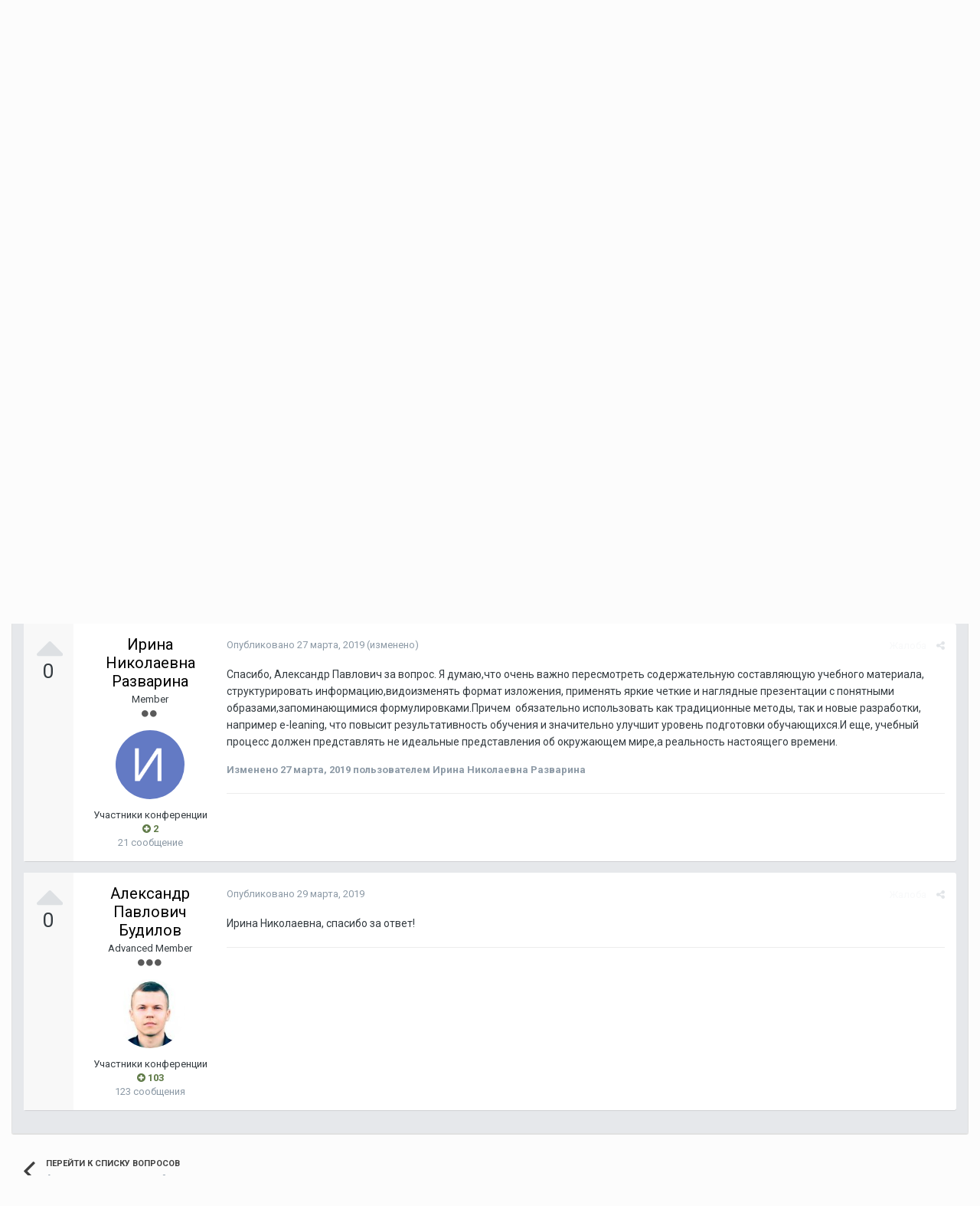

--- FILE ---
content_type: text/html;charset=UTF-8
request_url: http://fic.vscc.ac.ru/index.php?/topic/804-%D0%BE-%D0%BF%D0%B5%D1%80%D1%81%D0%BF%D0%B5%D0%BA%D1%82%D0%B8%D0%B2%D0%B0%D1%85-%D1%80%D0%B5%D0%B0%D0%BB%D0%B8%D0%B7%D0%B0%D1%86%D0%B8%D0%B8-%D1%82%D1%80%D1%83%D0%B4%D0%BE%D0%B2%D0%BE%D0%B3%D0%BE-%D0%BF%D0%BE%D1%82%D0%B5%D0%BD%D1%86%D0%B8%D0%B0%D0%BB%D0%B0-%D0%B4%D0%B5%D1%82%D0%B5%D0%B9/
body_size: 15931
content:
<!DOCTYPE html>
<html lang="ru-RU" dir="ltr">
	<head>
		<title>О перспективах реализации трудового потенциала детей - Анализ готовности детей к реализации трудового потенциала - Форум интернет-конференций ВолНЦ РАН</title>
		
			<!-- Piwik -->
<script type="text/javascript">
  var _paq = _paq || [];
  /* tracker methods like "setCustomDimension" should be called before "trackPageView" */
  _paq.push(["setDomains", ["*.azt-journal.ru","*.azt.vscc.ac.ru","*.backend-nim.isert-ran.ru","*.backend-nim.vscc.ac.ru","*.backend-riskim.isert-ran.ru","*.backend-riskim.vscc.ac.ru","*.conf.isert-ran.ru","*.conf.vscc.ac.ru","*.confvologda.isert-ran.ru","*.confvologda.vscc.ac.ru","*.ctt.isert-ran.ru","*.ctt.vscc.ac.ru","*.e-learning.isert-ran.ru","*.e-learning.vscc.ac.ru","*.en.isert-ran.ru","*.en.vscc.ac.ru","*.esc.isert-ran.ru","*.esc.vscc.ac.ru","*.forum-ic.isert-ran.ru","*.forum-ic.vscc.ac.ru","*.gm.isert-ran.ru","*.gm.vscc.ac.ru","*.info.isert-ran.ru","*.info.vscc.ac.ru","*.lib.isert-ran.ru","*.lib.vscc.ac.ru","*.mod.isert-ran.ru","*.mod.vscc.ac.ru","*.molconf.isert-ran.ru","*.molconf.vscc.ac.ru","*.mptp.isert-ran.ru","*.mptp.vscc.ac.ru","*.mptp2.isert-ran.ru","*.mptp2.vscc.ac.ru","*.museum.vscc.ac.ru","*.nim.isert-ran.ru","*.nim.vscc.ac.ru","*.noc.isert-ran.ru","*.noc.vscc.ac.ru","*.oonoc.isert-ran.ru","*.oonoc.vscc.ac.ru","*.pdt.isert-ran.ru","*.pdt.vscc.ac.ru","*.po.isert-ran.ru","*.po.vscc.ac.ru","*.riskim.isert-ran.ru","*.riskim.vscc.ac.ru","*.sa.isert-ran.ru","*.sa.vscc.ac.ru","*.shop.isert-ran.ru","*.shop.vscc.ac.ru","*.socialarea-journal.ru","*.society.vscc.ac.ru","*.tipograph.vscc.ac.ru","*.vtr.isert-ran.ru","*.vtr.vscc.ac.ru","*.ye.isert-ran.ru","*.ye.vscc.ac.ru","*.www.isert-ran.ru","*.www.vscc.ac.ru"]]);
  // you can set up to 5 custom variables for each visitor
  _paq.push(["setCustomVariable", 2, "host", "fic", "page"]);
  _paq.push(['trackPageView']);
  _paq.push(['enableLinkTracking']);
  (function() {
    var u="http://stat.vscc.ac.ru";
    _paq.push(['setTrackerUrl', u+'/log.php']);
    _paq.push(['setSiteId', '1']);
    var d=document, g=d.createElement('script'), s=d.getElementsByTagName('script')[0];
    g.type='text/javascript'; g.async=true; g.defer=true; g.src=u+'/js/'; s.parentNode.insertBefore(g,s);
  })();
</script>
<noscript><p><img src="http://stat.vscc.ac.ru/log.php?idsite=1&rec=1" style="border:0;" alt="" /></p></noscript>
<!-- End Piwik Code -->
		
		<!--[if lt IE 9]>
			<link rel="stylesheet" type="text/css" href="http://fic.vscc.ac.ru/uploads/css_built_1/5e61784858ad3c11f00b5706d12afe52_ie8.css.2a459debcba9673c730b7ec63e0f4458.css">
		    <script src="//fic.vscc.ac.ru/applications/core/interface/html5shiv/html5shiv.js"></script>
		<![endif]-->
		
<meta charset="utf-8">

	<meta name="viewport" content="width=device-width, initial-scale=1">



	
		
			
				<meta name="description" content="

	Ирина Николаевна, спасибо за интересный доклад! 



	Есть такая точка зрения, что в современном мире техника и технология изменяются примерно каждые 5 лет...">
			
		
	

	
		
			
				<meta property="og:title" content="О перспективах реализации трудового потенциала детей">
			
		
	

	
		
			
				<meta property="og:type" content="object">
			
		
	

	
		
			
				<meta property="og:url" content="http://fic.vscc.ac.ru/index.php?/topic/804-%D0%BE-%D0%BF%D0%B5%D1%80%D1%81%D0%BF%D0%B5%D0%BA%D1%82%D0%B8%D0%B2%D0%B0%D1%85-%D1%80%D0%B5%D0%B0%D0%BB%D0%B8%D0%B7%D0%B0%D1%86%D0%B8%D0%B8-%D1%82%D1%80%D1%83%D0%B4%D0%BE%D0%B2%D0%BE%D0%B3%D0%BE-%D0%BF%D0%BE%D1%82%D0%B5%D0%BD%D1%86%D0%B8%D0%B0%D0%BB%D0%B0-%D0%B4%D0%B5%D1%82%D0%B5%D0%B9/">
			
		
	

	
		
			
				<meta property="og:description" content="

	Ирина Николаевна, спасибо за интересный доклад! 



	Есть такая точка зрения, что в современном мире техника и технология изменяются примерно каждые 5 лет...">
			
		
	

	
		
			
				<meta property="og:updated_time" content="2019-03-29T10:29:37Z">
			
		
	

	
		
			
				<meta property="og:site_name" content="Форум интернет-конференций ВолНЦ РАН">
			
		
	

	
		
			
				<meta property="og:locale" content="ru_RU">
			
		
	

<meta name="theme-color" content="#3d6594">
<link rel="canonical" href="http://fic.vscc.ac.ru/index.php?/topic/804-%D0%BE-%D0%BF%D0%B5%D1%80%D1%81%D0%BF%D0%B5%D0%BA%D1%82%D0%B8%D0%B2%D0%B0%D1%85-%D1%80%D0%B5%D0%B0%D0%BB%D0%B8%D0%B7%D0%B0%D1%86%D0%B8%D0%B8-%D1%82%D1%80%D1%83%D0%B4%D0%BE%D0%B2%D0%BE%D0%B3%D0%BE-%D0%BF%D0%BE%D1%82%D0%B5%D0%BD%D1%86%D0%B8%D0%B0%D0%BB%D0%B0-%D0%B4%D0%B5%D1%82%D0%B5%D0%B9/" />


		


	
		<link href="https://fonts.googleapis.com/css?family=Roboto:300,300i,400,400i,700,700i" rel="stylesheet">
	



	<link rel='stylesheet' href='http://fic.vscc.ac.ru/uploads/css_built_1/341e4a57816af3ba440d891ca87450ff_framework.css.58b514a03ab2f99c107675e3a0da6692.css?v=a9e1d315b6' media='all'>

	<link rel='stylesheet' href='http://fic.vscc.ac.ru/uploads/css_built_1/05e81b71abe4f22d6eb8d1a929494829_responsive.css.17524f3b19a1f7215fd6b8e0026142cb.css?v=a9e1d315b6' media='all'>

	<link rel='stylesheet' href='http://fic.vscc.ac.ru/uploads/css_built_1/20446cf2d164adcc029377cb04d43d17_flags.css.736c1308cb9e3d458529276382d1e593.css?v=a9e1d315b6' media='all'>

	<link rel='stylesheet' href='http://fic.vscc.ac.ru/uploads/css_built_1/90eb5adf50a8c640f633d47fd7eb1778_core.css.64ba4c0454240b0aad174ca1b0bbb3e7.css?v=a9e1d315b6' media='all'>

	<link rel='stylesheet' href='http://fic.vscc.ac.ru/uploads/css_built_1/5a0da001ccc2200dc5625c3f3934497d_core_responsive.css.00bcac0ce7f98b16e58f5ba742e6462f.css?v=a9e1d315b6' media='all'>

	<link rel='stylesheet' href='http://fic.vscc.ac.ru/uploads/css_built_1/62e269ced0fdab7e30e026f1d30ae516_forums.css.82b112bf65e1a6664784d626d333f22c.css?v=a9e1d315b6' media='all'>

	<link rel='stylesheet' href='http://fic.vscc.ac.ru/uploads/css_built_1/76e62c573090645fb99a15a363d8620e_forums_responsive.css.079b6e4ca69c08ac2f08650ce5c723b2.css?v=a9e1d315b6' media='all'>




<link rel='stylesheet' href='http://fic.vscc.ac.ru/uploads/css_built_1/258adbb6e4f3e83cd3b355f84e3fa002_custom.css.4ece40a2751a1d8d032286d9de610a49.css?v=a9e1d315b6' media='all'>



		
		

	</head>
	<body class='ipsApp ipsApp_front ipsJS_none ipsClearfix' data-controller='core.front.core.app' data-message="" data-pageApp='forums' data-pageLocation='front' data-pageModule='forums' data-pageController='topic'>
		<a href='#elContent' class='ipsHide' title='Перейти к основному содержанию на этой странице' accesskey='m'>Перейти к содержанию</a>
		
		<div id='ipsLayout_header' class='ipsClearfix'>
			

			

 
			
<ul id='elMobileNav' class='ipsList_inline ipsResponsive_hideDesktop ipsResponsive_block' data-controller='core.front.core.mobileNav' data-default="all">
	
		
			
			
				
				
			
				
				
			
				
					<li id='elMobileBreadcrumb'>
						<a href='http://fic.vscc.ac.ru/index.php?/forum/542-%D0%B0%D0%BD%D0%B0%D0%BB%D0%B8%D0%B7-%D0%B3%D0%BE%D1%82%D0%BE%D0%B2%D0%BD%D0%BE%D1%81%D1%82%D0%B8-%D0%B4%D0%B5%D1%82%D0%B5%D0%B9-%D0%BA-%D1%80%D0%B5%D0%B0%D0%BB%D0%B8%D0%B7%D0%B0%D1%86%D0%B8%D0%B8-%D1%82%D1%80%D1%83%D0%B4%D0%BE%D0%B2%D0%BE%D0%B3%D0%BE-%D0%BF%D0%BE%D1%82%D0%B5%D0%BD%D1%86%D0%B8%D0%B0%D0%BB%D0%B0/'>
							<span>Анализ готовности детей к реализации трудового потенциала</span>
						</a>
					</li>
				
				
			
				
				
			
		
	
	
	
	<li >
		<a data-action="defaultStream" class='ipsType_light'  href='http://fic.vscc.ac.ru/index.php?/discover/'><i class='icon-newspaper'></i></a>
	</li>

	
	<li data-ipsDrawer data-ipsDrawer-drawerElem='#elMobileDrawer'>
		<a href='#'>
			
			
			
			
			<i class='fa fa-navicon'></i>
		</a>
	</li>
</ul>
			<header>
				<div class='ipsLayout_container'>
					

<a href='http://fic.vscc.ac.ru/' id='elSiteTitle' accesskey='1'>Форум интернет-конференций ВолНЦ РАН</a>

					

	<ul id='elUserNav' class='ipsList_inline cSignedOut ipsClearfix ipsResponsive_hidePhone ipsResponsive_block'>
		
		<li id='elSignInLink'>
			
				<a href='http://fic.vscc.ac.ru/index.php?/login/' data-ipsMenu-closeOnClick="false" data-ipsMenu id='elUserSignIn'>
					Уже зарегистрированы? Войти &nbsp;<i class='fa fa-caret-down'></i>
				</a>
			
			
<div id='elUserSignIn_menu' class='ipsMenu ipsMenu_auto ipsHide'>
	<div data-role="loginForm">
		
		
			
				
<form accept-charset='utf-8' class="ipsPad ipsForm ipsForm_vertical" method='post' action='http://fic.vscc.ac.ru/index.php?/login/' data-ipsValidation novalidate>
	<input type="hidden" name="login__standard_submitted" value="1">
	
		<input type="hidden" name="csrfKey" value="29630a517a552f6f990149a6863a70bf">
	
	<h4 class="ipsType_sectionHead">Войти</h4>
	<br><br>
	<ul class='ipsList_reset'>
		
			
				
					<li class="ipsFieldRow ipsFieldRow_noLabel ipsFieldRow_fullWidth">
						<input type="text" required placeholder="Отображаемое имя или  email адрес" name='auth' id='auth'>
					</li>
				
			
				
					<li class="ipsFieldRow ipsFieldRow_noLabel ipsFieldRow_fullWidth">
						<input type="password" required placeholder="Пароль" name='password' id='password'>
					</li>
				
			
				
					
<li class='ipsFieldRow ipsFieldRow_checkbox ipsClearfix ' id="9c7ffa65f11c317804907d1e35f70d9d">
	
		
		
<input type="hidden" name="remember_me" value="0">
<span class='ipsCustomInput'>
	<input
		type='checkbox'
		name='remember_me_checkbox'
		value='1'
		id="check_9c7ffa65f11c317804907d1e35f70d9d"
		data-toggle-id="9c7ffa65f11c317804907d1e35f70d9d"
		checked aria-checked='true'
		
		
		
		
		
		
	>
	
	<span></span>
</span>


		
		<div class='ipsFieldRow_content'>
			<label class='ipsFieldRow_label' for='check_9c7ffa65f11c317804907d1e35f70d9d'>Запомнить </label>
			


<span class='ipsFieldRow_desc'>
	Не рекомендуется для компьютеров с общим доступом
</span>
			
			
		</div>
	
</li>
				
			
		
		<li class="ipsFieldRow ipsFieldRow_fullWidth">
			<br>
			<button type="submit" class="ipsButton ipsButton_primary ipsButton_small" id="elSignIn_submit">Войти</button>
			<br>
			<p class="ipsType_right ipsType_small">
				<a href='http://fic.vscc.ac.ru/index.php?/lostpassword/' data-ipsDialog data-ipsDialog-title='Забыли пароль?'>Забыли пароль?</a>
			</p>
		</li>
	</ul>
</form>
			
		
		
	</div>
</div>
		</li>
		
	</ul>

				</div>
			</header>
			

	<nav data-controller='core.front.core.navBar' class=''>
		<div class='ipsNavBar_primary ipsLayout_container  ipsClearfix'>
			
			<ul data-role="primaryNavBar" class='ipsResponsive_showDesktop ipsResponsive_block'>
				


	
		
		
			
		
		<li class='ipsNavBar_active' data-active id='elNavSecondary_1' data-role="navBarItem" data-navApp="core" data-navExt="CustomItem">
			
			
				<a href="http://fic.vscc.ac.ru"  data-navItem-id="1" data-navDefault>
					Сайт
				</a>
			
			
				<ul class='ipsNavBar_secondary ' data-role='secondaryNavBar'>
					


	
		
		
			
		
		<li class='ipsNavBar_active' data-active id='elNavSecondary_8' data-role="navBarItem" data-navApp="forums" data-navExt="Forums">
			
			
				<a href="http://fic.vscc.ac.ru/index.php"  data-navItem-id="8" data-navDefault>
					Форумы
				</a>
			
			
		</li>
	
	

	
		
		
		<li  id='elNavSecondary_9' data-role="navBarItem" data-navApp="core" data-navExt="Guidelines">
			
			
				<a href="http://fic.vscc.ac.ru/index.php?/guidelines/"  data-navItem-id="9" >
					Правила
				</a>
			
			
		</li>
	
	

	
		
		
		<li  id='elNavSecondary_10' data-role="navBarItem" data-navApp="core" data-navExt="StaffDirectory">
			
			
				<a href="http://fic.vscc.ac.ru/index.php?/staff/"  data-navItem-id="10" >
					Модераторы
				</a>
			
			
		</li>
	
	

	
		
		
		<li  id='elNavSecondary_11' data-role="navBarItem" data-navApp="core" data-navExt="OnlineUsers">
			
			
				<a href="http://fic.vscc.ac.ru/index.php?/online/"  data-navItem-id="11" >
					Пользователи онлайн
				</a>
			
			
		</li>
	
	

	
		
		
		<li  id='elNavSecondary_12' data-role="navBarItem" data-navApp="core" data-navExt="Leaderboard">
			
			
				<a href="http://fic.vscc.ac.ru/index.php?/leaderboard/"  data-navItem-id="12" >
					Таблица лидеров
				</a>
			
			
		</li>
	
	

					<li class='ipsHide' id='elNavigationMore_1' data-role='navMore'>
						<a href='#' data-ipsMenu data-ipsMenu-appendTo='#elNavigationMore_1' id='elNavigationMore_1_dropdown'>Больше <i class='fa fa-caret-down'></i></a>
						<ul class='ipsHide ipsMenu ipsMenu_auto' id='elNavigationMore_1_dropdown_menu' data-role='moreDropdown'></ul>
					</li>
				</ul>
			
		</li>
	
	

	
	

	
	

				<li class='ipsHide' id='elNavigationMore' data-role='navMore'>
					<a href='#' data-ipsMenu data-ipsMenu-appendTo='#elNavigationMore' id='elNavigationMore_dropdown'>Больше</a>
					<ul class='ipsNavBar_secondary ipsHide' data-role='secondaryNavBar'>
						<li class='ipsHide' id='elNavigationMore_more' data-role='navMore'>
							<a href='#' data-ipsMenu data-ipsMenu-appendTo='#elNavigationMore_more' id='elNavigationMore_more_dropdown'>Больше <i class='fa fa-caret-down'></i></a>
							<ul class='ipsHide ipsMenu ipsMenu_auto' id='elNavigationMore_more_dropdown_menu' data-role='moreDropdown'></ul>
						</li>
					</ul>
				</li>
			</ul>
		</div>
	</nav>

		</div>
		<main id='ipsLayout_body' class='ipsLayout_container'>
			<div id='ipsLayout_contentArea'>
				<div id='ipsLayout_contentWrapper'>
					
<nav class='ipsBreadcrumb ipsBreadcrumb_top ipsFaded_withHover'>
	

	<ul class='ipsList_inline ipsPos_right'>
		
		<li >
			<a data-action="defaultStream" class='ipsType_light '  href='http://fic.vscc.ac.ru/index.php?/discover/'><i class='icon-newspaper'></i> <span>Вся активность</span></a>
		</li>
		
	</ul>

	<ul data-role="breadcrumbList">
		<li>
			<a title="Главная" href='http://fic.vscc.ac.ru/'>
				<span><i class='fa fa-home'></i> Главная <i class='fa fa-angle-right'></i></span>
			</a>
		</li>
		
		
			<li>
				
					<a href='http://fic.vscc.ac.ru/index.php?/forum/514-iv-%D0%BD%D0%B0%D1%83%D1%87%D0%BD%D0%BE-%D0%BF%D1%80%D0%B0%D0%BA%D1%82%D0%B8%D1%87%D0%B5%D1%81%D0%BA%D0%B0%D1%8F-%D0%B8%D0%BD%D1%82%D0%B5%D1%80%D0%BD%D0%B5%D1%82-%D0%BA%D0%BE%D0%BD%D1%84%D0%B5%D1%80%D0%B5%D0%BD%D1%86%D0%B8%D1%8F-%C2%AB%D0%B3%D0%BB%D0%BE%D0%B1%D0%B0%D0%BB%D1%8C%D0%BD%D1%8B%D0%B5-%D0%B2%D1%8B%D0%B7%D0%BE%D0%B2%D1%8B-%D0%B8-%D1%80%D0%B5%D0%B3%D0%B8%D0%BE%D0%BD%D0%B0%D0%BB%D1%8C%D0%BD%D0%BE%D0%B5-%D1%80%D0%B0%D0%B7%D0%B2%D0%B8%D1%82%D0%B8%D0%B5-%D0%B2-%D0%B7%D0%B5%D1%80%D0%BA%D0%B0%D0%BB%D0%B5-%D1%81%D0%BE%D1%86%D0%B8%D0%BE%D0%BB%D0%BE%D0%B3%D0%B8%D1%87%D0%B5%D1%81%D0%BA%D0%B8%D1%85-%D0%B8%D0%B7%D0%BC%D0%B5%D1%80%D0%B5%D0%BD%D0%B8%D0%B9%C2%BB/'>
						<span> IV Научно-практическая интернет-конференция «Глобальные вызовы и региональное развитие в зеркале социологических измерений» <i class='fa fa-angle-right'></i></span>
					</a>
				
			</li>
		
			<li>
				
					<a href='http://fic.vscc.ac.ru/index.php?/forum/520-%D1%81%D0%B5%D0%BA%D1%86%D0%B8%D1%8F-5-%D1%82%D1%80%D1%83%D0%B4%D0%BE%D0%B2%D0%BE%D0%B9-%D0%BF%D0%BE%D1%82%D0%B5%D0%BD%D1%86%D0%B8%D0%B0%D0%BB-%D0%B8-%D0%B5%D0%B3%D0%BE-%D0%BF%D0%B5%D1%80%D1%81%D0%BF%D0%B5%D0%BA%D1%82%D0%B8%D0%B2%D1%8B-%D0%B2-%D0%BC%D0%B5%D0%BD%D1%8F%D1%8E%D1%89%D0%B8%D1%85%D1%81%D1%8F-%D1%83%D1%81%D0%BB%D0%BE%D0%B2%D0%B8%D1%8F%D1%85-%D1%80%D1%8B%D0%BD%D0%BE%D1%87%D0%BD%D0%BE%D0%B9-%D1%8D%D0%BA%D0%BE%D0%BD%D0%BE%D0%BC%D0%B8%D0%BA%D0%B8/'>
						<span>Секция 5. Трудовой потенциал и его перспективы в меняющихся условиях рыночной экономики <i class='fa fa-angle-right'></i></span>
					</a>
				
			</li>
		
			<li>
				
					<a href='http://fic.vscc.ac.ru/index.php?/forum/542-%D0%B0%D0%BD%D0%B0%D0%BB%D0%B8%D0%B7-%D0%B3%D0%BE%D1%82%D0%BE%D0%B2%D0%BD%D0%BE%D1%81%D1%82%D0%B8-%D0%B4%D0%B5%D1%82%D0%B5%D0%B9-%D0%BA-%D1%80%D0%B5%D0%B0%D0%BB%D0%B8%D0%B7%D0%B0%D1%86%D0%B8%D0%B8-%D1%82%D1%80%D1%83%D0%B4%D0%BE%D0%B2%D0%BE%D0%B3%D0%BE-%D0%BF%D0%BE%D1%82%D0%B5%D0%BD%D1%86%D0%B8%D0%B0%D0%BB%D0%B0/'>
						<span>Анализ готовности детей к реализации трудового потенциала <i class='fa fa-angle-right'></i></span>
					</a>
				
			</li>
		
			<li>
				
					О перспективах реализации трудового потенциала детей
				
			</li>
		
	</ul>
</nav>
					
					<div id='ipsLayout_mainArea'>
						<a id='elContent'></a>
						
						
						
						

	<div class='cWidgetContainer '  data-role='widgetReceiver' data-orientation='horizontal' data-widgetArea='header'>
		<ul class='ipsList_reset'>
			
				
					
					<li class='ipsWidget ipsWidget_horizontal ipsBox ipsWidgetHide ipsHide' data-blockID='app_core_announcements_announcements' data-blockConfig="true" data-blockTitle="Объявления" data-blockErrorMessage="Этот блок не может быть показан. Причиной этому может необходимость его настройки, либо будет отображён после перезагрузки этой страницы." data-controller='core.front.widgets.block'></li>
				
			
		</ul>
	</div>

						






	<div class='ipsColumns'>
		<div class='cRatingColumn cRatingColumn_question ipsColumn ipsColumn_narrow ipsType_center'>
			<ul class='ipsList_reset'>
				
					<li>
						<span class='cAnswerRate cAnswerRate_up cAnswerRate_noPermission' data-ipsTooltip title='Войти, чтобы оценить этот вопрос'><i class='fa fa-caret-up'></i></span>
					</li>
				

					<li><span data-role="voteCount" data-voteCount="0" class='cAnswerRating '>0</span></li>

				
			</ul>
		</div>
		<div class='ipsColumn ipsColumn_fluid'>

<div class="ipsPageHeader ipsClearfix">
	
		<div class='ipsPos_right ipsResponsive_noFloat ipsResponsive_hidePhone'>
			

<div data-followApp='forums' data-followArea='topic' data-followID='804' data-controller='core.front.core.followButton'>
	
		<span class='ipsType_light ipsType_blendLinks ipsResponsive_hidePhone ipsResponsive_inline'><i class='fa fa-info-circle'></i> <a href='http://fic.vscc.ac.ru/index.php?/login/' title='Перейти на страницу авторизации'>Войдите для возможности подписаться</a>&nbsp;&nbsp;</span>
	
	

	<div class="ipsFollow ipsPos_middle ipsButton ipsButton_link ipsButton_verySmall ipsButton_disabled" data-role="followButton">
		
			<span>Подписчики</span>
			<span class='ipsCommentCount'>0</span>
		
	</div>

</div>
		</div>
		<div class='ipsPos_right ipsResponsive_noFloat ipsResponsive_hidePhone'>
			






		</div>
		
	
	<div class='ipsPhotoPanel ipsPhotoPanel_small ipsPhotoPanel_notPhone ipsClearfix'>
		


	<a href="http://fic.vscc.ac.ru/index.php?/profile/153-%D0%B0%D0%BB%D0%B5%D0%BA%D1%81%D0%B0%D0%BD%D0%B4%D1%80-%D0%BF%D0%B0%D0%B2%D0%BB%D0%BE%D0%B2%D0%B8%D1%87-%D0%B1%D1%83%D0%B4%D0%B8%D0%BB%D0%BE%D0%B2/" data-ipsHover data-ipsHover-target="http://fic.vscc.ac.ru/index.php?/profile/153-%D0%B0%D0%BB%D0%B5%D0%BA%D1%81%D0%B0%D0%BD%D0%B4%D1%80-%D0%BF%D0%B0%D0%B2%D0%BB%D0%BE%D0%B2%D0%B8%D1%87-%D0%B1%D1%83%D0%B4%D0%B8%D0%BB%D0%BE%D0%B2/&amp;do=hovercard" class="ipsUserPhoto ipsUserPhoto_small" title="Перейти в профиль Александр Павлович Будилов">
		<img src='http://fic.vscc.ac.ru/uploads/monthly_2019_03/5c94eae1af2d1_.thumb.jpg.9326e55f3db98f801ce01c8b5d878861.jpg' alt='Александр Павлович Будилов'>
	</a>

		<div>
			<h1 class='ipsType_pageTitle ipsContained_container'>
				

				
				
					<span class='ipsType_break ipsContained'>
						<span>О перспективах реализации трудового потенциала детей</span>
					</span>
				
			</h1>
			
			<p class='ipsType_reset ipsType_blendLinks '>
				<span class='ipsType_normal'>
				
					Ответ от 
<a href='http://fic.vscc.ac.ru/index.php?/profile/153-%D0%B0%D0%BB%D0%B5%D0%BA%D1%81%D0%B0%D0%BD%D0%B4%D1%80-%D0%BF%D0%B0%D0%B2%D0%BB%D0%BE%D0%B2%D0%B8%D1%87-%D0%B1%D1%83%D0%B4%D0%B8%D0%BB%D0%BE%D0%B2/' data-ipsHover data-ipsHover-target='http://fic.vscc.ac.ru/index.php?/profile/153-%D0%B0%D0%BB%D0%B5%D0%BA%D1%81%D0%B0%D0%BD%D0%B4%D1%80-%D0%BF%D0%B0%D0%B2%D0%BB%D0%BE%D0%B2%D0%B8%D1%87-%D0%B1%D1%83%D0%B4%D0%B8%D0%BB%D0%BE%D0%B2/&amp;do=hovercard&amp;referrer=http%253A%252F%252Ffic.vscc.ac.ru%252Findex.php%253F%252Ftopic%252F804-%2525D0%2525BE-%2525D0%2525BF%2525D0%2525B5%2525D1%252580%2525D1%252581%2525D0%2525BF%2525D0%2525B5%2525D0%2525BA%2525D1%252582%2525D0%2525B8%2525D0%2525B2%2525D0%2525B0%2525D1%252585-%2525D1%252580%2525D0%2525B5%2525D0%2525B0%2525D0%2525BB%2525D0%2525B8%2525D0%2525B7%2525D0%2525B0%2525D1%252586%2525D0%2525B8%2525D0%2525B8-%2525D1%252582%2525D1%252580%2525D1%252583%2525D0%2525B4%2525D0%2525BE%2525D0%2525B2%2525D0%2525BE%2525D0%2525B3%2525D0%2525BE-%2525D0%2525BF%2525D0%2525BE%2525D1%252582%2525D0%2525B5%2525D0%2525BD%2525D1%252586%2525D0%2525B8%2525D0%2525B0%2525D0%2525BB%2525D0%2525B0-%2525D0%2525B4%2525D0%2525B5%2525D1%252582%2525D0%2525B5%2525D0%2525B9%252F' title="Перейти в профиль Александр Павлович Будилов" class="ipsType_break">Александр Павлович Будилов</a>
				
				</span>
				<br>
			</p>
			
		</div>
	</div>
</div>


	</div>
</div>







<div class='ipsClearfix'>
	
	
	<ul class="ipsToolList ipsToolList_horizontal ipsClearfix ipsSpacer_both ipsResponsive_hidePhone">
		
		
		
	</ul>
</div>

<div data-controller='core.front.core.commentFeed,forums.front.topic.view, core.front.core.ignoredComments' data-autoPoll data-baseURL='http://fic.vscc.ac.ru/index.php?/topic/804-%D0%BE-%D0%BF%D0%B5%D1%80%D1%81%D0%BF%D0%B5%D0%BA%D1%82%D0%B8%D0%B2%D0%B0%D1%85-%D1%80%D0%B5%D0%B0%D0%BB%D0%B8%D0%B7%D0%B0%D1%86%D0%B8%D0%B8-%D1%82%D1%80%D1%83%D0%B4%D0%BE%D0%B2%D0%BE%D0%B3%D0%BE-%D0%BF%D0%BE%D1%82%D0%B5%D0%BD%D1%86%D0%B8%D0%B0%D0%BB%D0%B0-%D0%B4%D0%B5%D1%82%D0%B5%D0%B9/' data-lastPage data-feedID='topic-804' class='cTopic ipsClear ipsSpacer_top'>
	
		<div class='ipsAreaBackground ipsPad'>
			<h2 class='ipsType_sectionHead ipsType_reset ipsSpacer_bottom'>Вопросы</h2>
			




<a id='comment-1782'></a>
<article  id='elComment_1782' class='cPost ipsBox cPostQuestion ipsComment  ipsComment_parent ipsClearfix ipsClear ipsColumns ipsColumns_noSpacing ipsColumns_collapsePhone  '>
	

	<div class='cAuthorPane cAuthorPane_mobile ipsResponsive_showPhone ipsResponsive_block'>
		<h3 class='ipsType_sectionHead cAuthorPane_author ipsResponsive_showPhone ipsResponsive_inlineBlock ipsType_break ipsType_blendLinks ipsTruncate ipsTruncate_line'>
			
<a href='http://fic.vscc.ac.ru/index.php?/profile/153-%D0%B0%D0%BB%D0%B5%D0%BA%D1%81%D0%B0%D0%BD%D0%B4%D1%80-%D0%BF%D0%B0%D0%B2%D0%BB%D0%BE%D0%B2%D0%B8%D1%87-%D0%B1%D1%83%D0%B4%D0%B8%D0%BB%D0%BE%D0%B2/' data-ipsHover data-ipsHover-target='http://fic.vscc.ac.ru/index.php?/profile/153-%D0%B0%D0%BB%D0%B5%D0%BA%D1%81%D0%B0%D0%BD%D0%B4%D1%80-%D0%BF%D0%B0%D0%B2%D0%BB%D0%BE%D0%B2%D0%B8%D1%87-%D0%B1%D1%83%D0%B4%D0%B8%D0%BB%D0%BE%D0%B2/&amp;do=hovercard&amp;referrer=http%253A%252F%252Ffic.vscc.ac.ru%252Findex.php%253F%252Ftopic%252F804-%2525D0%2525BE-%2525D0%2525BF%2525D0%2525B5%2525D1%252580%2525D1%252581%2525D0%2525BF%2525D0%2525B5%2525D0%2525BA%2525D1%252582%2525D0%2525B8%2525D0%2525B2%2525D0%2525B0%2525D1%252585-%2525D1%252580%2525D0%2525B5%2525D0%2525B0%2525D0%2525BB%2525D0%2525B8%2525D0%2525B7%2525D0%2525B0%2525D1%252586%2525D0%2525B8%2525D0%2525B8-%2525D1%252582%2525D1%252580%2525D1%252583%2525D0%2525B4%2525D0%2525BE%2525D0%2525B2%2525D0%2525BE%2525D0%2525B3%2525D0%2525BE-%2525D0%2525BF%2525D0%2525BE%2525D1%252582%2525D0%2525B5%2525D0%2525BD%2525D1%252586%2525D0%2525B8%2525D0%2525B0%2525D0%2525BB%2525D0%2525B0-%2525D0%2525B4%2525D0%2525B5%2525D1%252582%2525D0%2525B5%2525D0%2525B9%252F' title="Перейти в профиль Александр Павлович Будилов" class="ipsType_break"><span style='color:#'>Александр Павлович Будилов</span></a>
			<span class='ipsResponsive_showPhone ipsResponsive_inline'>&nbsp;&nbsp;

	
		<span title="Общая репутация пользователя" data-ipsTooltip class='ipsRepBadge ipsRepBadge_positive'>
	
			<i class='fa fa-plus-circle'></i> 103
	
		</span>
	
</span>
		</h3>
		<div class='cAuthorPane_photo'>
			


	<a href="http://fic.vscc.ac.ru/index.php?/profile/153-%D0%B0%D0%BB%D0%B5%D0%BA%D1%81%D0%B0%D0%BD%D0%B4%D1%80-%D0%BF%D0%B0%D0%B2%D0%BB%D0%BE%D0%B2%D0%B8%D1%87-%D0%B1%D1%83%D0%B4%D0%B8%D0%BB%D0%BE%D0%B2/" data-ipsHover data-ipsHover-target="http://fic.vscc.ac.ru/index.php?/profile/153-%D0%B0%D0%BB%D0%B5%D0%BA%D1%81%D0%B0%D0%BD%D0%B4%D1%80-%D0%BF%D0%B0%D0%B2%D0%BB%D0%BE%D0%B2%D0%B8%D1%87-%D0%B1%D1%83%D0%B4%D0%B8%D0%BB%D0%BE%D0%B2/&amp;do=hovercard" class="ipsUserPhoto ipsUserPhoto_large" title="Перейти в профиль Александр Павлович Будилов">
		<img src='http://fic.vscc.ac.ru/uploads/monthly_2019_03/5c94eae1af2d1_.thumb.jpg.9326e55f3db98f801ce01c8b5d878861.jpg' alt='Александр Павлович Будилов'>
	</a>

		</div>
	</div>
	<aside class='ipsComment_author cAuthorPane ipsColumn ipsColumn_medium ipsResponsive_hidePhone'>
		<h3 class='ipsType_sectionHead cAuthorPane_author ipsType_blendLinks ipsType_break'><strong>
<a href='http://fic.vscc.ac.ru/index.php?/profile/153-%D0%B0%D0%BB%D0%B5%D0%BA%D1%81%D0%B0%D0%BD%D0%B4%D1%80-%D0%BF%D0%B0%D0%B2%D0%BB%D0%BE%D0%B2%D0%B8%D1%87-%D0%B1%D1%83%D0%B4%D0%B8%D0%BB%D0%BE%D0%B2/' data-ipsHover data-ipsHover-target='http://fic.vscc.ac.ru/index.php?/profile/153-%D0%B0%D0%BB%D0%B5%D0%BA%D1%81%D0%B0%D0%BD%D0%B4%D1%80-%D0%BF%D0%B0%D0%B2%D0%BB%D0%BE%D0%B2%D0%B8%D1%87-%D0%B1%D1%83%D0%B4%D0%B8%D0%BB%D0%BE%D0%B2/&amp;do=hovercard&amp;referrer=http%253A%252F%252Ffic.vscc.ac.ru%252Findex.php%253F%252Ftopic%252F804-%2525D0%2525BE-%2525D0%2525BF%2525D0%2525B5%2525D1%252580%2525D1%252581%2525D0%2525BF%2525D0%2525B5%2525D0%2525BA%2525D1%252582%2525D0%2525B8%2525D0%2525B2%2525D0%2525B0%2525D1%252585-%2525D1%252580%2525D0%2525B5%2525D0%2525B0%2525D0%2525BB%2525D0%2525B8%2525D0%2525B7%2525D0%2525B0%2525D1%252586%2525D0%2525B8%2525D0%2525B8-%2525D1%252582%2525D1%252580%2525D1%252583%2525D0%2525B4%2525D0%2525BE%2525D0%2525B2%2525D0%2525BE%2525D0%2525B3%2525D0%2525BE-%2525D0%2525BF%2525D0%2525BE%2525D1%252582%2525D0%2525B5%2525D0%2525BD%2525D1%252586%2525D0%2525B8%2525D0%2525B0%2525D0%2525BB%2525D0%2525B0-%2525D0%2525B4%2525D0%2525B5%2525D1%252582%2525D0%2525B5%2525D0%2525B9%252F' title="Перейти в профиль Александр Павлович Будилов" class="ipsType_break">Александр Павлович Будилов</a></strong> <span class='ipsResponsive_showPhone ipsResponsive_inline'>&nbsp;&nbsp;

	
		<span title="Общая репутация пользователя" data-ipsTooltip class='ipsRepBadge ipsRepBadge_positive'>
	
			<i class='fa fa-plus-circle'></i> 103
	
		</span>
	
</span></h3>
		
		<ul class='cAuthorPane_info ipsList_reset'>
			
				<li class='ipsType_break'>Advanced Member</li>
			
			
				<li><span class='ipsPip'></span><span class='ipsPip'></span><span class='ipsPip'></span></li>
			

			<li class='cAuthorPane_photo'>
				


	<a href="http://fic.vscc.ac.ru/index.php?/profile/153-%D0%B0%D0%BB%D0%B5%D0%BA%D1%81%D0%B0%D0%BD%D0%B4%D1%80-%D0%BF%D0%B0%D0%B2%D0%BB%D0%BE%D0%B2%D0%B8%D1%87-%D0%B1%D1%83%D0%B4%D0%B8%D0%BB%D0%BE%D0%B2/" data-ipsHover data-ipsHover-target="http://fic.vscc.ac.ru/index.php?/profile/153-%D0%B0%D0%BB%D0%B5%D0%BA%D1%81%D0%B0%D0%BD%D0%B4%D1%80-%D0%BF%D0%B0%D0%B2%D0%BB%D0%BE%D0%B2%D0%B8%D1%87-%D0%B1%D1%83%D0%B4%D0%B8%D0%BB%D0%BE%D0%B2/&amp;do=hovercard" class="ipsUserPhoto ipsUserPhoto_large" title="Перейти в профиль Александр Павлович Будилов">
		<img src='http://fic.vscc.ac.ru/uploads/monthly_2019_03/5c94eae1af2d1_.thumb.jpg.9326e55f3db98f801ce01c8b5d878861.jpg' alt='Александр Павлович Будилов'>
	</a>

			</li>
			<li><span style='color:#'>Участники конференции</span></li>
			
			
				<li>

	
		<span title="Общая репутация пользователя" data-ipsTooltip class='ipsRepBadge ipsRepBadge_positive'>
	
			<i class='fa fa-plus-circle'></i> 103
	
		</span>
	
</li>
				<li class='ipsType_light'>123 сообщения</li>
				
				

			
		</ul>
	</aside>
	<div class='ipsColumn ipsColumn_fluid'>
		

<div id='comment-1782_wrap' data-controller='core.front.core.comment' data-commentApp='forums' data-commentType='forums' data-commentID="1782" data-quoteData='{&quot;userid&quot;:153,&quot;username&quot;:&quot;\u0410\u043b\u0435\u043a\u0441\u0430\u043d\u0434\u0440 \u041f\u0430\u0432\u043b\u043e\u0432\u0438\u0447 \u0411\u0443\u0434\u0438\u043b\u043e\u0432&quot;,&quot;timestamp&quot;:1553590684,&quot;contentapp&quot;:&quot;forums&quot;,&quot;contenttype&quot;:&quot;forums&quot;,&quot;contentid&quot;:804,&quot;contentclass&quot;:&quot;forums_Topic&quot;,&quot;contentcommentid&quot;:1782}' class='ipsComment_content ipsType_medium  ipsFaded_withHover'>
	

	<div class='ipsComment_meta ipsType_light'>
		<div class='ipsPos_right ipsType_light ipsType_reset ipsFaded ipsFaded_more ipsType_blendLinks'>
			<ul class='ipsList_inline ipsComment_tools'>
				
					<li><a href='http://fic.vscc.ac.ru/index.php?/topic/804-%D0%BE-%D0%BF%D0%B5%D1%80%D1%81%D0%BF%D0%B5%D0%BA%D1%82%D0%B8%D0%B2%D0%B0%D1%85-%D1%80%D0%B5%D0%B0%D0%BB%D0%B8%D0%B7%D0%B0%D1%86%D0%B8%D0%B8-%D1%82%D1%80%D1%83%D0%B4%D0%BE%D0%B2%D0%BE%D0%B3%D0%BE-%D0%BF%D0%BE%D1%82%D0%B5%D0%BD%D1%86%D0%B8%D0%B0%D0%BB%D0%B0-%D0%B4%D0%B5%D1%82%D0%B5%D0%B9/&amp;do=reportComment&amp;comment=1782' data-ipsDialog data-ipsDialog-remoteSubmit data-ipsDialog-size='medium' data-ipsDialog-flashMessage='Спасибо за вашу жалобу' data-ipsDialog-title="Жалоба" data-action='reportComment' title='Пожаловаться на контент' class='ipsFaded ipsFaded_more'><span class='ipsResponsive_showPhone ipsResponsive_inline'><i class='fa fa-flag'></i></span><span class='ipsResponsive_hidePhone ipsResponsive_inline'>Жалоба</span></a></li>
				
				
				
					<li><a class='ipsType_blendLinks' href='http://fic.vscc.ac.ru/index.php?/topic/804-%D0%BE-%D0%BF%D0%B5%D1%80%D1%81%D0%BF%D0%B5%D0%BA%D1%82%D0%B8%D0%B2%D0%B0%D1%85-%D1%80%D0%B5%D0%B0%D0%BB%D0%B8%D0%B7%D0%B0%D1%86%D0%B8%D0%B8-%D1%82%D1%80%D1%83%D0%B4%D0%BE%D0%B2%D0%BE%D0%B3%D0%BE-%D0%BF%D0%BE%D1%82%D0%B5%D0%BD%D1%86%D0%B8%D0%B0%D0%BB%D0%B0-%D0%B4%D0%B5%D1%82%D0%B5%D0%B9/' data-ipsTooltip title='Поделиться сообщением' data-ipsMenu data-ipsMenu-closeOnClick='false' id='elSharePost_1782' data-role='shareComment'><i class='fa fa-share-alt'></i></a></li>
				
				
			</ul>
		</div>

		<div class='ipsType_reset'>
			<a href='http://fic.vscc.ac.ru/index.php?/topic/804-%D0%BE-%D0%BF%D0%B5%D1%80%D1%81%D0%BF%D0%B5%D0%BA%D1%82%D0%B8%D0%B2%D0%B0%D1%85-%D1%80%D0%B5%D0%B0%D0%BB%D0%B8%D0%B7%D0%B0%D1%86%D0%B8%D0%B8-%D1%82%D1%80%D1%83%D0%B4%D0%BE%D0%B2%D0%BE%D0%B3%D0%BE-%D0%BF%D0%BE%D1%82%D0%B5%D0%BD%D1%86%D0%B8%D0%B0%D0%BB%D0%B0-%D0%B4%D0%B5%D1%82%D0%B5%D0%B9/&amp;do=findComment&amp;comment=1782' class='ipsType_blendLinks'>Опубликовано <time datetime='2019-03-26T08:58:04Z' title='26.03.2019 08:58 ' data-short='%d г'>26 марта, 2019</time></a>
			<span class='ipsResponsive_hidePhone'>
				
				
			</span>
		</div>
	</div>

	


	<div class='cPost_contentWrap ipsPad'>
		
		<div data-role='commentContent' class='ipsType_normal ipsType_richText ipsContained' data-controller='core.front.core.lightboxedImages'>
			
<p>
	<span style="background-color:#ffffff;color:#353c41;font-size:14px;">Ирина Николаевна, спасибо за интересный доклад! </span>
</p>

<p>
	<span style="background-color:#ffffff;color:#353c41;font-size:14px;">Есть такая точка зрения, что в современном мире техника и технология изменяются примерно каждые 5 лет, сфера труда под влиянием роботизации и использования искусственного интеллекта развивается быстрее чем сфера образования. Скажите, по Вашему мнению, какие мероприятия (изменения) в образовательном процессе могли бы в этом контексте способствовать повышению готовности детей к реализации трудового потенциала?</span>
</p>


			
		</div>

		<div class='ipsItemControls'>
			
				
					

	<div data-controller='core.front.core.reaction' class='ipsItemControls_right ipsClearfix '>	
		<div class='ipsReact ipsPos_right'>
			
				<div class='ipsReact_blurb ' data-role='reactionBlurb'>
					
						


	<ul class='ipsReact_reactions'>
	
		
		<li class='ipsReact_reactCount'>
			
				<span data-ipsTooltip title="Thanks">
			
					<span>
						<img src='http://fic.vscc.ac.ru/uploads/reactions/react_thanks.png' alt="Thanks">
					</span>
					<span>
						1
					</span>
			
				</span>
			
		</li>
	
	</ul>

<div class='ipsReact_overview ipsType_blendLinks'>
	
	
</div>
					
				</div>
			
			
			
		</div>
	</div>


				
			
			<ul class='ipsComment_controls ipsClearfix ipsItemControls_left' data-role="commentControls">
				
					
					
					
				
				<li class='ipsHide' data-role='commentLoading'>
					<span class='ipsLoading ipsLoading_tiny ipsLoading_noAnim'></span>
				</li>
			</ul>
		</div>

		
	</div>

	<div class='ipsMenu ipsMenu_wide ipsHide cPostShareMenu' id='elSharePost_1782_menu'>
		<div class='ipsPad'>
			<h4 class='ipsType_sectionHead'>Поделиться сообщением</h4>
			<hr class='ipsHr'>
			<h5 class='ipsType_normal ipsType_reset'>Ссылка на сообщение</h5>
			
			<input type='text' value='http://fic.vscc.ac.ru/index.php?/topic/804-%D0%BE-%D0%BF%D0%B5%D1%80%D1%81%D0%BF%D0%B5%D0%BA%D1%82%D0%B8%D0%B2%D0%B0%D1%85-%D1%80%D0%B5%D0%B0%D0%BB%D0%B8%D0%B7%D0%B0%D1%86%D0%B8%D0%B8-%D1%82%D1%80%D1%83%D0%B4%D0%BE%D0%B2%D0%BE%D0%B3%D0%BE-%D0%BF%D0%BE%D1%82%D0%B5%D0%BD%D1%86%D0%B8%D0%B0%D0%BB%D0%B0-%D0%B4%D0%B5%D1%82%D0%B5%D0%B9/' class='ipsField_fullWidth'>
			

			
				<h5 class='ipsType_normal ipsType_reset ipsSpacer_top'>Поделиться на другие сайты</h5>
				

	<ul class='ipsList_inline ipsList_noSpacing ipsClearfix' data-controller="core.front.core.sharelink">
		
			<li>
<a href="http://twitter.com/share?text=%D0%9E%20%D0%BF%D0%B5%D1%80%D1%81%D0%BF%D0%B5%D0%BA%D1%82%D0%B8%D0%B2%D0%B0%D1%85%20%D1%80%D0%B5%D0%B0%D0%BB%D0%B8%D0%B7%D0%B0%D1%86%D0%B8%D0%B8%20%D1%82%D1%80%D1%83%D0%B4%D0%BE%D0%B2%D0%BE%D0%B3%D0%BE%20%D0%BF%D0%BE%D1%82%D0%B5%D0%BD%D1%86%D0%B8%D0%B0%D0%BB%D0%B0%20%D0%B4%D0%B5%D1%82%D0%B5%D0%B9&amp;url=http%3A%2F%2Ffic.vscc.ac.ru%2Findex.php%3F%2Ftopic%2F804-%2525D0%2525BE-%2525D0%2525BF%2525D0%2525B5%2525D1%252580%2525D1%252581%2525D0%2525BF%2525D0%2525B5%2525D0%2525BA%2525D1%252582%2525D0%2525B8%2525D0%2525B2%2525D0%2525B0%2525D1%252585-%2525D1%252580%2525D0%2525B5%2525D0%2525B0%2525D0%2525BB%2525D0%2525B8%2525D0%2525B7%2525D0%2525B0%2525D1%252586%2525D0%2525B8%2525D0%2525B8-%2525D1%252582%2525D1%252580%2525D1%252583%2525D0%2525B4%2525D0%2525BE%2525D0%2525B2%2525D0%2525BE%2525D0%2525B3%2525D0%2525BE-%2525D0%2525BF%2525D0%2525BE%2525D1%252582%2525D0%2525B5%2525D0%2525BD%2525D1%252586%2525D0%2525B8%2525D0%2525B0%2525D0%2525BB%2525D0%2525B0-%2525D0%2525B4%2525D0%2525B5%2525D1%252582%2525D0%2525B5%2525D0%2525B9%2F%26do%3DfindComment%26comment%3D1782" class="cShareLink cShareLink_twitter" target="_blank" data-role="shareLink" title='Поделиться в Twitter' data-ipsTooltip rel='noopener'>
	<i class="fa fa-twitter"></i>
</a></li>
		
			<li>
<a href="https://www.facebook.com/sharer/sharer.php?u=http%3A%2F%2Ffic.vscc.ac.ru%2Findex.php%3F%2Ftopic%2F804-%25D0%25BE-%25D0%25BF%25D0%25B5%25D1%2580%25D1%2581%25D0%25BF%25D0%25B5%25D0%25BA%25D1%2582%25D0%25B8%25D0%25B2%25D0%25B0%25D1%2585-%25D1%2580%25D0%25B5%25D0%25B0%25D0%25BB%25D0%25B8%25D0%25B7%25D0%25B0%25D1%2586%25D0%25B8%25D0%25B8-%25D1%2582%25D1%2580%25D1%2583%25D0%25B4%25D0%25BE%25D0%25B2%25D0%25BE%25D0%25B3%25D0%25BE-%25D0%25BF%25D0%25BE%25D1%2582%25D0%25B5%25D0%25BD%25D1%2586%25D0%25B8%25D0%25B0%25D0%25BB%25D0%25B0-%25D0%25B4%25D0%25B5%25D1%2582%25D0%25B5%25D0%25B9%2F%26do%3DfindComment%26comment%3D1782" class="cShareLink cShareLink_facebook" target="_blank" data-role="shareLink" title='Поделиться в Facebook' data-ipsTooltip rel='noopener'>
	<i class="fa fa-facebook"></i>
</a></li>
		
			<li>
<a href="https://plus.google.com/share?url=http%3A%2F%2Ffic.vscc.ac.ru%2Findex.php%3F%2Ftopic%2F804-%25D0%25BE-%25D0%25BF%25D0%25B5%25D1%2580%25D1%2581%25D0%25BF%25D0%25B5%25D0%25BA%25D1%2582%25D0%25B8%25D0%25B2%25D0%25B0%25D1%2585-%25D1%2580%25D0%25B5%25D0%25B0%25D0%25BB%25D0%25B8%25D0%25B7%25D0%25B0%25D1%2586%25D0%25B8%25D0%25B8-%25D1%2582%25D1%2580%25D1%2583%25D0%25B4%25D0%25BE%25D0%25B2%25D0%25BE%25D0%25B3%25D0%25BE-%25D0%25BF%25D0%25BE%25D1%2582%25D0%25B5%25D0%25BD%25D1%2586%25D0%25B8%25D0%25B0%25D0%25BB%25D0%25B0-%25D0%25B4%25D0%25B5%25D1%2582%25D0%25B5%25D0%25B9%2F%26do%3DfindComment%26comment%3D1782" class="cShareLink cShareLink_google" target="_blank" data-role="shareLink" title='Поделиться  в Google+' data-ipsTooltip rel='noopener'>
	<i class="fa fa-google-plus"></i>
</a></li>
		
			<li>
<a href="http://digg.com/submit?url=http://fic.vscc.ac.ru/index.php?/topic/804-%25D0%25BE-%25D0%25BF%25D0%25B5%25D1%2580%25D1%2581%25D0%25BF%25D0%25B5%25D0%25BA%25D1%2582%25D0%25B8%25D0%25B2%25D0%25B0%25D1%2585-%25D1%2580%25D0%25B5%25D0%25B0%25D0%25BB%25D0%25B8%25D0%25B7%25D0%25B0%25D1%2586%25D0%25B8%25D0%25B8-%25D1%2582%25D1%2580%25D1%2583%25D0%25B4%25D0%25BE%25D0%25B2%25D0%25BE%25D0%25B3%25D0%25BE-%25D0%25BF%25D0%25BE%25D1%2582%25D0%25B5%25D0%25BD%25D1%2586%25D0%25B8%25D0%25B0%25D0%25BB%25D0%25B0-%25D0%25B4%25D0%25B5%25D1%2582%25D0%25B5%25D0%25B9/%26do=findComment%26comment=1782" class="cShareLink cShareLink_digg" target="_blank" data-role="shareLink" title='Поделиться в Digg' data-ipsTooltip rel='noopener'>
	<i class="fa fa-digg"></i>
</a></li>
		
			<li>
<a href="https://del.icio.us/save?jump=close&amp;noui=1&amp;v=5&amp;provider=%25D0%25A4%25D0%25BE%25D1%2580%25D1%2583%25D0%25BC%2B%25D0%25B8%25D0%25BD%25D1%2582%25D0%25B5%25D1%2580%25D0%25BD%25D0%25B5%25D1%2582-%25D0%25BA%25D0%25BE%25D0%25BD%25D1%2584%25D0%25B5%25D1%2580%25D0%25B5%25D0%25BD%25D1%2586%25D0%25B8%25D0%25B9%2B%25D0%2592%25D0%25BE%25D0%25BB%25D0%259D%25D0%25A6%2B%25D0%25A0%25D0%2590%25D0%259D&amp;url=http://fic.vscc.ac.ru/index.php?/topic/804-%25D0%25BE-%25D0%25BF%25D0%25B5%25D1%2580%25D1%2581%25D0%25BF%25D0%25B5%25D0%25BA%25D1%2582%25D0%25B8%25D0%25B2%25D0%25B0%25D1%2585-%25D1%2580%25D0%25B5%25D0%25B0%25D0%25BB%25D0%25B8%25D0%25B7%25D0%25B0%25D1%2586%25D0%25B8%25D0%25B8-%25D1%2582%25D1%2580%25D1%2583%25D0%25B4%25D0%25BE%25D0%25B2%25D0%25BE%25D0%25B3%25D0%25BE-%25D0%25BF%25D0%25BE%25D1%2582%25D0%25B5%25D0%25BD%25D1%2586%25D0%25B8%25D0%25B0%25D0%25BB%25D0%25B0-%25D0%25B4%25D0%25B5%25D1%2582%25D0%25B5%25D0%25B9/%26do=findComment%26comment=1782&amp;title=%D0%9E%20%D0%BF%D0%B5%D1%80%D1%81%D0%BF%D0%B5%D0%BA%D1%82%D0%B8%D0%B2%D0%B0%D1%85%20%D1%80%D0%B5%D0%B0%D0%BB%D0%B8%D0%B7%D0%B0%D1%86%D0%B8%D0%B8%20%D1%82%D1%80%D1%83%D0%B4%D0%BE%D0%B2%D0%BE%D0%B3%D0%BE%20%D0%BF%D0%BE%D1%82%D0%B5%D0%BD%D1%86%D0%B8%D0%B0%D0%BB%D0%B0%20%D0%B4%D0%B5%D1%82%D0%B5%D0%B9" class="cShareLink cShareLink_delicious" target="_blank" data-role='shareLink' title='Сохранить в Delicious' data-ipsTooltip rel='noopener'>
	<i class="fa fa-delicious"></i>
</a></li>
		
			<li>
<a href="http://www.reddit.com/submit?url=http%3A%2F%2Ffic.vscc.ac.ru%2Findex.php%3F%2Ftopic%2F804-%25D0%25BE-%25D0%25BF%25D0%25B5%25D1%2580%25D1%2581%25D0%25BF%25D0%25B5%25D0%25BA%25D1%2582%25D0%25B8%25D0%25B2%25D0%25B0%25D1%2585-%25D1%2580%25D0%25B5%25D0%25B0%25D0%25BB%25D0%25B8%25D0%25B7%25D0%25B0%25D1%2586%25D0%25B8%25D0%25B8-%25D1%2582%25D1%2580%25D1%2583%25D0%25B4%25D0%25BE%25D0%25B2%25D0%25BE%25D0%25B3%25D0%25BE-%25D0%25BF%25D0%25BE%25D1%2582%25D0%25B5%25D0%25BD%25D1%2586%25D0%25B8%25D0%25B0%25D0%25BB%25D0%25B0-%25D0%25B4%25D0%25B5%25D1%2582%25D0%25B5%25D0%25B9%2F%26do%3DfindComment%26comment%3D1782&amp;title=%D0%9E+%D0%BF%D0%B5%D1%80%D1%81%D0%BF%D0%B5%D0%BA%D1%82%D0%B8%D0%B2%D0%B0%D1%85+%D1%80%D0%B5%D0%B0%D0%BB%D0%B8%D0%B7%D0%B0%D1%86%D0%B8%D0%B8+%D1%82%D1%80%D1%83%D0%B4%D0%BE%D0%B2%D0%BE%D0%B3%D0%BE+%D0%BF%D0%BE%D1%82%D0%B5%D0%BD%D1%86%D0%B8%D0%B0%D0%BB%D0%B0+%D0%B4%D0%B5%D1%82%D0%B5%D0%B9" class="cShareLink cShareLink_reddit" target="_blank" title='Поделиться в Reddit' data-ipsTooltip rel='noopener'>
	<i class="fa fa-reddit"></i>
</a></li>
		
			<li>
<a href="http://www.stumbleupon.com/submit?url=http%253A%252F%252Ffic.vscc.ac.ru%252Findex.php%253F%252Ftopic%252F804-%2525D0%2525BE-%2525D0%2525BF%2525D0%2525B5%2525D1%252580%2525D1%252581%2525D0%2525BF%2525D0%2525B5%2525D0%2525BA%2525D1%252582%2525D0%2525B8%2525D0%2525B2%2525D0%2525B0%2525D1%252585-%2525D1%252580%2525D0%2525B5%2525D0%2525B0%2525D0%2525BB%2525D0%2525B8%2525D0%2525B7%2525D0%2525B0%2525D1%252586%2525D0%2525B8%2525D0%2525B8-%2525D1%252582%2525D1%252580%2525D1%252583%2525D0%2525B4%2525D0%2525BE%2525D0%2525B2%2525D0%2525BE%2525D0%2525B3%2525D0%2525BE-%2525D0%2525BF%2525D0%2525BE%2525D1%252582%2525D0%2525B5%2525D0%2525BD%2525D1%252586%2525D0%2525B8%2525D0%2525B0%2525D0%2525BB%2525D0%2525B0-%2525D0%2525B4%2525D0%2525B5%2525D1%252582%2525D0%2525B5%2525D0%2525B9%252F%2526do%253DfindComment%2526comment%253D1782" class="cShareLink cShareLink_stumble" target="_blank" title='Поделиться в StumbleUpon' data-ipsTooltip rel='noopener'>
	<i class="fa fa-stumbleupon"></i>
</a></li>
		
			<li>
<a href="http://www.linkedin.com/shareArticle?mini=true&amp;url=http%3A%2F%2Ffic.vscc.ac.ru%2Findex.php%3F%2Ftopic%2F804-%25D0%25BE-%25D0%25BF%25D0%25B5%25D1%2580%25D1%2581%25D0%25BF%25D0%25B5%25D0%25BA%25D1%2582%25D0%25B8%25D0%25B2%25D0%25B0%25D1%2585-%25D1%2580%25D0%25B5%25D0%25B0%25D0%25BB%25D0%25B8%25D0%25B7%25D0%25B0%25D1%2586%25D0%25B8%25D0%25B8-%25D1%2582%25D1%2580%25D1%2583%25D0%25B4%25D0%25BE%25D0%25B2%25D0%25BE%25D0%25B3%25D0%25BE-%25D0%25BF%25D0%25BE%25D1%2582%25D0%25B5%25D0%25BD%25D1%2586%25D0%25B8%25D0%25B0%25D0%25BB%25D0%25B0-%25D0%25B4%25D0%25B5%25D1%2582%25D0%25B5%25D0%25B9%2F%26do%3DfindComment%26comment%3D1782&amp;title=%D0%9E+%D0%BF%D0%B5%D1%80%D1%81%D0%BF%D0%B5%D0%BA%D1%82%D0%B8%D0%B2%D0%B0%D1%85+%D1%80%D0%B5%D0%B0%D0%BB%D0%B8%D0%B7%D0%B0%D1%86%D0%B8%D0%B8+%D1%82%D1%80%D1%83%D0%B4%D0%BE%D0%B2%D0%BE%D0%B3%D0%BE+%D0%BF%D0%BE%D1%82%D0%B5%D0%BD%D1%86%D0%B8%D0%B0%D0%BB%D0%B0+%D0%B4%D0%B5%D1%82%D0%B5%D0%B9" class="cShareLink cShareLink_linkedin" target="_blank" data-role="shareLink" title='Поделиться в LinkedIn' data-ipsTooltip rel='noopener'>
	<i class="fa fa-linkedin"></i>
</a></li>
		
			<li>
<a href="http://pinterest.com/pin/create/button/?url=http://fic.vscc.ac.ru/index.php?/topic/804-%25D0%25BE-%25D0%25BF%25D0%25B5%25D1%2580%25D1%2581%25D0%25BF%25D0%25B5%25D0%25BA%25D1%2582%25D0%25B8%25D0%25B2%25D0%25B0%25D1%2585-%25D1%2580%25D0%25B5%25D0%25B0%25D0%25BB%25D0%25B8%25D0%25B7%25D0%25B0%25D1%2586%25D0%25B8%25D0%25B8-%25D1%2582%25D1%2580%25D1%2583%25D0%25B4%25D0%25BE%25D0%25B2%25D0%25BE%25D0%25B3%25D0%25BE-%25D0%25BF%25D0%25BE%25D1%2582%25D0%25B5%25D0%25BD%25D1%2586%25D0%25B8%25D0%25B0%25D0%25BB%25D0%25B0-%25D0%25B4%25D0%25B5%25D1%2582%25D0%25B5%25D0%25B9/%26do=findComment%26comment=1782&amp;media=" class="cShareLink cShareLink_pinterest" target="_blank" data-role="shareLink" title='Поделиться в Pinterest' data-ipsTooltip rel='noopener'>
	<i class="fa fa-pinterest"></i>
</a></li>
		
	</ul>

			
		</div>
	</div>
</div>
	</div>
</article>
		</div>
		
		<div class='ipsBox ipsSpacer_top'>
			<h2 class='ipsType_sectionTitle ipsType_reset ipsType_medium ipsHide'>2 ответа на этот вопрос</h2>
			<div class="ipsButtonBar ipsPad_half ipsClearfix ipsClear">
				<ul class="ipsPos_right ipsButtonRow ipsClearfix">
					<li>
						<a href='http://fic.vscc.ac.ru/index.php?/topic/804-%D0%BE-%D0%BF%D0%B5%D1%80%D1%81%D0%BF%D0%B5%D0%BA%D1%82%D0%B8%D0%B2%D0%B0%D1%85-%D1%80%D0%B5%D0%B0%D0%BB%D0%B8%D0%B7%D0%B0%D1%86%D0%B8%D0%B8-%D1%82%D1%80%D1%83%D0%B4%D0%BE%D0%B2%D0%BE%D0%B3%D0%BE-%D0%BF%D0%BE%D1%82%D0%B5%D0%BD%D1%86%D0%B8%D0%B0%D0%BB%D0%B0-%D0%B4%D0%B5%D1%82%D0%B5%D0%B9/' id="elSortBy_answers" class='ipsButtonRow_active'>Сортировать по голосам</a>
					</li>
					<li>
						<a href='http://fic.vscc.ac.ru/index.php?/topic/804-%D0%BE-%D0%BF%D0%B5%D1%80%D1%81%D0%BF%D0%B5%D0%BA%D1%82%D0%B8%D0%B2%D0%B0%D1%85-%D1%80%D0%B5%D0%B0%D0%BB%D0%B8%D0%B7%D0%B0%D1%86%D0%B8%D0%B8-%D1%82%D1%80%D1%83%D0%B4%D0%BE%D0%B2%D0%BE%D0%B3%D0%BE-%D0%BF%D0%BE%D1%82%D0%B5%D0%BD%D1%86%D0%B8%D0%B0%D0%BB%D0%B0-%D0%B4%D0%B5%D1%82%D0%B5%D0%B9/&amp;sortby=date' id="elSortBy_date" >Сортировать по дате</a>
					</li>
				</ul>
				
			</div>
	

	

<div data-controller='core.front.core.recommendedComments' data-url='http://fic.vscc.ac.ru/index.php?/topic/804-%D0%BE-%D0%BF%D0%B5%D1%80%D1%81%D0%BF%D0%B5%D0%BA%D1%82%D0%B8%D0%B2%D0%B0%D1%85-%D1%80%D0%B5%D0%B0%D0%BB%D0%B8%D0%B7%D0%B0%D1%86%D0%B8%D0%B8-%D1%82%D1%80%D1%83%D0%B4%D0%BE%D0%B2%D0%BE%D0%B3%D0%BE-%D0%BF%D0%BE%D1%82%D0%B5%D0%BD%D1%86%D0%B8%D0%B0%D0%BB%D0%B0-%D0%B4%D0%B5%D1%82%D0%B5%D0%B9/&amp;recommended=comments' class='ipsAreaBackground ipsPad ipsBox ipsBox_transparent ipsSpacer_bottom ipsRecommendedComments ipsHide'>
	<div data-role="recommendedComments">
		<h2 class='ipsType_sectionHead ipsType_large'>Recommended Posts</h2>
		
	</div>
</div>
	
	<div data-role='commentFeed' data-controller='core.front.core.moderation' class='ipsPad ipsAreaBackground'>
		<form action="http://fic.vscc.ac.ru/index.php?/topic/804-%D0%BE-%D0%BF%D0%B5%D1%80%D1%81%D0%BF%D0%B5%D0%BA%D1%82%D0%B8%D0%B2%D0%B0%D1%85-%D1%80%D0%B5%D0%B0%D0%BB%D0%B8%D0%B7%D0%B0%D1%86%D0%B8%D0%B8-%D1%82%D1%80%D1%83%D0%B4%D0%BE%D0%B2%D0%BE%D0%B3%D0%BE-%D0%BF%D0%BE%D1%82%D0%B5%D0%BD%D1%86%D0%B8%D0%B0%D0%BB%D0%B0-%D0%B4%D0%B5%D1%82%D0%B5%D0%B9/&amp;csrfKey=29630a517a552f6f990149a6863a70bf&amp;do=multimodComment" method="post" data-ipsPageAction data-role='moderationTools'>
			
			
				
					
					
					




<a id='comment-1829'></a>
<article  id='elComment_1829' class='cPost ipsBox cPostQuestion ipsComment  ipsComment_parent ipsClearfix ipsClear ipsColumns ipsColumns_noSpacing ipsColumns_collapsePhone  '>
	
		

<div class='cRatingColumn ipsClearfix ipsAreaBackground_light  ipsColumn ipsColumn_narrow ipsType_center' data-controller='forums.front.topic.answers'>
	
	<ul class='ipsList_reset cPostRating_controls'>
	
		
	
		
			<li class='cPostRating_up'>
				<span class='cAnswerRate cAnswerRate_up cAnswerRate_noPermission' data-ipsTooltip title='Войти, чтобы оценить этот ответ'><i class='fa fa-caret-up'></i></span>
			</li>
		

			<li class='cPostRating_count'>
				<span title=" голосов" data-role="voteCount" data-voteCount="0" class='cAnswerRating '>0</span>
			</li>

		
	
	</ul>

</div>
	

	<div class='cAuthorPane cAuthorPane_mobile ipsResponsive_showPhone ipsResponsive_block'>
		<h3 class='ipsType_sectionHead cAuthorPane_author ipsResponsive_showPhone ipsResponsive_inlineBlock ipsType_break ipsType_blendLinks ipsTruncate ipsTruncate_line'>
			
<a href='http://fic.vscc.ac.ru/index.php?/profile/226-%D0%B8%D1%80%D0%B8%D0%BD%D0%B0-%D0%BD%D0%B8%D0%BA%D0%BE%D0%BB%D0%B0%D0%B5%D0%B2%D0%BD%D0%B0-%D1%80%D0%B0%D0%B7%D0%B2%D0%B0%D1%80%D0%B8%D0%BD%D0%B0/' data-ipsHover data-ipsHover-target='http://fic.vscc.ac.ru/index.php?/profile/226-%D0%B8%D1%80%D0%B8%D0%BD%D0%B0-%D0%BD%D0%B8%D0%BA%D0%BE%D0%BB%D0%B0%D0%B5%D0%B2%D0%BD%D0%B0-%D1%80%D0%B0%D0%B7%D0%B2%D0%B0%D1%80%D0%B8%D0%BD%D0%B0/&amp;do=hovercard&amp;referrer=http%253A%252F%252Ffic.vscc.ac.ru%252Findex.php%253F%252Ftopic%252F804-%2525D0%2525BE-%2525D0%2525BF%2525D0%2525B5%2525D1%252580%2525D1%252581%2525D0%2525BF%2525D0%2525B5%2525D0%2525BA%2525D1%252582%2525D0%2525B8%2525D0%2525B2%2525D0%2525B0%2525D1%252585-%2525D1%252580%2525D0%2525B5%2525D0%2525B0%2525D0%2525BB%2525D0%2525B8%2525D0%2525B7%2525D0%2525B0%2525D1%252586%2525D0%2525B8%2525D0%2525B8-%2525D1%252582%2525D1%252580%2525D1%252583%2525D0%2525B4%2525D0%2525BE%2525D0%2525B2%2525D0%2525BE%2525D0%2525B3%2525D0%2525BE-%2525D0%2525BF%2525D0%2525BE%2525D1%252582%2525D0%2525B5%2525D0%2525BD%2525D1%252586%2525D0%2525B8%2525D0%2525B0%2525D0%2525BB%2525D0%2525B0-%2525D0%2525B4%2525D0%2525B5%2525D1%252582%2525D0%2525B5%2525D0%2525B9%252F' title="Перейти в профиль Ирина Николаевна Разварина" class="ipsType_break"><span style='color:#'>Ирина Николаевна Разварина</span></a>
			<span class='ipsResponsive_showPhone ipsResponsive_inline'>&nbsp;&nbsp;

	
		<span title="Общая репутация пользователя" data-ipsTooltip class='ipsRepBadge ipsRepBadge_positive'>
	
			<i class='fa fa-plus-circle'></i> 2
	
		</span>
	
</span>
		</h3>
		<div class='cAuthorPane_photo'>
			


	<a href="http://fic.vscc.ac.ru/index.php?/profile/226-%D0%B8%D1%80%D0%B8%D0%BD%D0%B0-%D0%BD%D0%B8%D0%BA%D0%BE%D0%BB%D0%B0%D0%B5%D0%B2%D0%BD%D0%B0-%D1%80%D0%B0%D0%B7%D0%B2%D0%B0%D1%80%D0%B8%D0%BD%D0%B0/" data-ipsHover data-ipsHover-target="http://fic.vscc.ac.ru/index.php?/profile/226-%D0%B8%D1%80%D0%B8%D0%BD%D0%B0-%D0%BD%D0%B8%D0%BA%D0%BE%D0%BB%D0%B0%D0%B5%D0%B2%D0%BD%D0%B0-%D1%80%D0%B0%D0%B7%D0%B2%D0%B0%D1%80%D0%B8%D0%BD%D0%B0/&amp;do=hovercard" class="ipsUserPhoto ipsUserPhoto_large" title="Перейти в профиль Ирина Николаевна Разварина">
		<img src='http://fic.vscc.ac.ru/uploads/monthly_2018_03/5ab906ee1d0b4__member_226.png' alt='Ирина Николаевна Разварина'>
	</a>

		</div>
	</div>
	<aside class='ipsComment_author cAuthorPane ipsColumn ipsColumn_medium ipsResponsive_hidePhone'>
		<h3 class='ipsType_sectionHead cAuthorPane_author ipsType_blendLinks ipsType_break'><strong>
<a href='http://fic.vscc.ac.ru/index.php?/profile/226-%D0%B8%D1%80%D0%B8%D0%BD%D0%B0-%D0%BD%D0%B8%D0%BA%D0%BE%D0%BB%D0%B0%D0%B5%D0%B2%D0%BD%D0%B0-%D1%80%D0%B0%D0%B7%D0%B2%D0%B0%D1%80%D0%B8%D0%BD%D0%B0/' data-ipsHover data-ipsHover-target='http://fic.vscc.ac.ru/index.php?/profile/226-%D0%B8%D1%80%D0%B8%D0%BD%D0%B0-%D0%BD%D0%B8%D0%BA%D0%BE%D0%BB%D0%B0%D0%B5%D0%B2%D0%BD%D0%B0-%D1%80%D0%B0%D0%B7%D0%B2%D0%B0%D1%80%D0%B8%D0%BD%D0%B0/&amp;do=hovercard&amp;referrer=http%253A%252F%252Ffic.vscc.ac.ru%252Findex.php%253F%252Ftopic%252F804-%2525D0%2525BE-%2525D0%2525BF%2525D0%2525B5%2525D1%252580%2525D1%252581%2525D0%2525BF%2525D0%2525B5%2525D0%2525BA%2525D1%252582%2525D0%2525B8%2525D0%2525B2%2525D0%2525B0%2525D1%252585-%2525D1%252580%2525D0%2525B5%2525D0%2525B0%2525D0%2525BB%2525D0%2525B8%2525D0%2525B7%2525D0%2525B0%2525D1%252586%2525D0%2525B8%2525D0%2525B8-%2525D1%252582%2525D1%252580%2525D1%252583%2525D0%2525B4%2525D0%2525BE%2525D0%2525B2%2525D0%2525BE%2525D0%2525B3%2525D0%2525BE-%2525D0%2525BF%2525D0%2525BE%2525D1%252582%2525D0%2525B5%2525D0%2525BD%2525D1%252586%2525D0%2525B8%2525D0%2525B0%2525D0%2525BB%2525D0%2525B0-%2525D0%2525B4%2525D0%2525B5%2525D1%252582%2525D0%2525B5%2525D0%2525B9%252F' title="Перейти в профиль Ирина Николаевна Разварина" class="ipsType_break">Ирина Николаевна Разварина</a></strong> <span class='ipsResponsive_showPhone ipsResponsive_inline'>&nbsp;&nbsp;

	
		<span title="Общая репутация пользователя" data-ipsTooltip class='ipsRepBadge ipsRepBadge_positive'>
	
			<i class='fa fa-plus-circle'></i> 2
	
		</span>
	
</span></h3>
		
		<ul class='cAuthorPane_info ipsList_reset'>
			
				<li class='ipsType_break'>Member</li>
			
			
				<li><span class='ipsPip'></span><span class='ipsPip'></span></li>
			

			<li class='cAuthorPane_photo'>
				


	<a href="http://fic.vscc.ac.ru/index.php?/profile/226-%D0%B8%D1%80%D0%B8%D0%BD%D0%B0-%D0%BD%D0%B8%D0%BA%D0%BE%D0%BB%D0%B0%D0%B5%D0%B2%D0%BD%D0%B0-%D1%80%D0%B0%D0%B7%D0%B2%D0%B0%D1%80%D0%B8%D0%BD%D0%B0/" data-ipsHover data-ipsHover-target="http://fic.vscc.ac.ru/index.php?/profile/226-%D0%B8%D1%80%D0%B8%D0%BD%D0%B0-%D0%BD%D0%B8%D0%BA%D0%BE%D0%BB%D0%B0%D0%B5%D0%B2%D0%BD%D0%B0-%D1%80%D0%B0%D0%B7%D0%B2%D0%B0%D1%80%D0%B8%D0%BD%D0%B0/&amp;do=hovercard" class="ipsUserPhoto ipsUserPhoto_large" title="Перейти в профиль Ирина Николаевна Разварина">
		<img src='http://fic.vscc.ac.ru/uploads/monthly_2018_03/5ab906ee1d0b4__member_226.png' alt='Ирина Николаевна Разварина'>
	</a>

			</li>
			<li><span style='color:#'>Участники конференции</span></li>
			
			
				<li>

	
		<span title="Общая репутация пользователя" data-ipsTooltip class='ipsRepBadge ipsRepBadge_positive'>
	
			<i class='fa fa-plus-circle'></i> 2
	
		</span>
	
</li>
				<li class='ipsType_light'>21 сообщение</li>
				
				

			
		</ul>
	</aside>
	<div class='ipsColumn ipsColumn_fluid'>
		

<div id='comment-1829_wrap' data-controller='core.front.core.comment' data-commentApp='forums' data-commentType='forums' data-commentID="1829" data-quoteData='{&quot;userid&quot;:226,&quot;username&quot;:&quot;\u0418\u0440\u0438\u043d\u0430 \u041d\u0438\u043a\u043e\u043b\u0430\u0435\u0432\u043d\u0430 \u0420\u0430\u0437\u0432\u0430\u0440\u0438\u043d\u0430&quot;,&quot;timestamp&quot;:1553662341,&quot;contentapp&quot;:&quot;forums&quot;,&quot;contenttype&quot;:&quot;forums&quot;,&quot;contentid&quot;:804,&quot;contentclass&quot;:&quot;forums_Topic&quot;,&quot;contentcommentid&quot;:1829}' class='ipsComment_content ipsType_medium  ipsFaded_withHover'>
	

	<div class='ipsComment_meta ipsType_light'>
		<div class='ipsPos_right ipsType_light ipsType_reset ipsFaded ipsFaded_more ipsType_blendLinks'>
			<ul class='ipsList_inline ipsComment_tools'>
				
					<li><a href='http://fic.vscc.ac.ru/index.php?/topic/804-%D0%BE-%D0%BF%D0%B5%D1%80%D1%81%D0%BF%D0%B5%D0%BA%D1%82%D0%B8%D0%B2%D0%B0%D1%85-%D1%80%D0%B5%D0%B0%D0%BB%D0%B8%D0%B7%D0%B0%D1%86%D0%B8%D0%B8-%D1%82%D1%80%D1%83%D0%B4%D0%BE%D0%B2%D0%BE%D0%B3%D0%BE-%D0%BF%D0%BE%D1%82%D0%B5%D0%BD%D1%86%D0%B8%D0%B0%D0%BB%D0%B0-%D0%B4%D0%B5%D1%82%D0%B5%D0%B9/&amp;do=reportComment&amp;comment=1829' data-ipsDialog data-ipsDialog-remoteSubmit data-ipsDialog-size='medium' data-ipsDialog-flashMessage='Спасибо за вашу жалобу' data-ipsDialog-title="Жалоба" data-action='reportComment' title='Пожаловаться на контент' class='ipsFaded ipsFaded_more'><span class='ipsResponsive_showPhone ipsResponsive_inline'><i class='fa fa-flag'></i></span><span class='ipsResponsive_hidePhone ipsResponsive_inline'>Жалоба</span></a></li>
				
				
				
					<li><a class='ipsType_blendLinks' href='http://fic.vscc.ac.ru/index.php?/topic/804-%D0%BE-%D0%BF%D0%B5%D1%80%D1%81%D0%BF%D0%B5%D0%BA%D1%82%D0%B8%D0%B2%D0%B0%D1%85-%D1%80%D0%B5%D0%B0%D0%BB%D0%B8%D0%B7%D0%B0%D1%86%D0%B8%D0%B8-%D1%82%D1%80%D1%83%D0%B4%D0%BE%D0%B2%D0%BE%D0%B3%D0%BE-%D0%BF%D0%BE%D1%82%D0%B5%D0%BD%D1%86%D0%B8%D0%B0%D0%BB%D0%B0-%D0%B4%D0%B5%D1%82%D0%B5%D0%B9/&amp;do=findComment&amp;comment=1829' data-ipsTooltip title='Поделиться сообщением' data-ipsMenu data-ipsMenu-closeOnClick='false' id='elSharePost_1829' data-role='shareComment'><i class='fa fa-share-alt'></i></a></li>
				
				
			</ul>
		</div>

		<div class='ipsType_reset'>
			<a href='http://fic.vscc.ac.ru/index.php?/topic/804-%D0%BE-%D0%BF%D0%B5%D1%80%D1%81%D0%BF%D0%B5%D0%BA%D1%82%D0%B8%D0%B2%D0%B0%D1%85-%D1%80%D0%B5%D0%B0%D0%BB%D0%B8%D0%B7%D0%B0%D1%86%D0%B8%D0%B8-%D1%82%D1%80%D1%83%D0%B4%D0%BE%D0%B2%D0%BE%D0%B3%D0%BE-%D0%BF%D0%BE%D1%82%D0%B5%D0%BD%D1%86%D0%B8%D0%B0%D0%BB%D0%B0-%D0%B4%D0%B5%D1%82%D0%B5%D0%B9/&amp;do=findComment&amp;comment=1829' class='ipsType_blendLinks'>Опубликовано <time datetime='2019-03-27T04:52:21Z' title='27.03.2019 04:52 ' data-short='%d г'>27 марта, 2019</time></a>
			<span class='ipsResponsive_hidePhone'>
				
					(изменено)
				
				
			</span>
		</div>
	</div>

	


	<div class='cPost_contentWrap ipsPad'>
		
		<div data-role='commentContent' class='ipsType_normal ipsType_richText ipsContained' data-controller='core.front.core.lightboxedImages'>
			<p>
	Спасибо, Александр Павлович за вопрос. Я думаю,что очень важно пересмотреть содержательную составляющую учебного материала, структурировать информацию,видоизменять формат изложения, применять яркие четкие и наглядные презентации с понятными образами,запоминающимися формулировками.Причем  обязательно использовать как традиционные методы, так и новые разработки, например e-leaning, что повысит результативность обучения и значительно улучшит уровень подготовки обучающихся.И еще, учебный процесс должен представлять не идеальные представления об окружающем мире,а реальность настоящего времени. 
</p>

			
				

<span class='ipsType_reset ipsType_medium ipsType_light' data-excludequote>
	<strong>Изменено <time datetime='2019-03-27T04:52:55Z' title='27.03.2019 04:52 ' data-short='%d г'>27 марта, 2019</time> пользователем Ирина Николаевна Разварина</strong>
	
	
</span>
			
		</div>

		<div class='ipsItemControls'>
			
				
					

	<div data-controller='core.front.core.reaction' class='ipsItemControls_right ipsClearfix '>	
		<div class='ipsReact ipsPos_right'>
			
				<div class='ipsReact_blurb ipsHide' data-role='reactionBlurb'>
					
				</div>
			
			
			
		</div>
	</div>


				
			
			<ul class='ipsComment_controls ipsClearfix ipsItemControls_left' data-role="commentControls">
				
					
					
					
				
				<li class='ipsHide' data-role='commentLoading'>
					<span class='ipsLoading ipsLoading_tiny ipsLoading_noAnim'></span>
				</li>
			</ul>
		</div>

		
	</div>

	<div class='ipsMenu ipsMenu_wide ipsHide cPostShareMenu' id='elSharePost_1829_menu'>
		<div class='ipsPad'>
			<h4 class='ipsType_sectionHead'>Поделиться сообщением</h4>
			<hr class='ipsHr'>
			<h5 class='ipsType_normal ipsType_reset'>Ссылка на сообщение</h5>
			
			<input type='text' value='http://fic.vscc.ac.ru/index.php?/topic/804-%D0%BE-%D0%BF%D0%B5%D1%80%D1%81%D0%BF%D0%B5%D0%BA%D1%82%D0%B8%D0%B2%D0%B0%D1%85-%D1%80%D0%B5%D0%B0%D0%BB%D0%B8%D0%B7%D0%B0%D1%86%D0%B8%D0%B8-%D1%82%D1%80%D1%83%D0%B4%D0%BE%D0%B2%D0%BE%D0%B3%D0%BE-%D0%BF%D0%BE%D1%82%D0%B5%D0%BD%D1%86%D0%B8%D0%B0%D0%BB%D0%B0-%D0%B4%D0%B5%D1%82%D0%B5%D0%B9/&amp;do=findComment&amp;comment=1829' class='ipsField_fullWidth'>
			

			
				<h5 class='ipsType_normal ipsType_reset ipsSpacer_top'>Поделиться на другие сайты</h5>
				

	<ul class='ipsList_inline ipsList_noSpacing ipsClearfix' data-controller="core.front.core.sharelink">
		
			<li>
<a href="http://twitter.com/share?text=%D0%9E%20%D0%BF%D0%B5%D1%80%D1%81%D0%BF%D0%B5%D0%BA%D1%82%D0%B8%D0%B2%D0%B0%D1%85%20%D1%80%D0%B5%D0%B0%D0%BB%D0%B8%D0%B7%D0%B0%D1%86%D0%B8%D0%B8%20%D1%82%D1%80%D1%83%D0%B4%D0%BE%D0%B2%D0%BE%D0%B3%D0%BE%20%D0%BF%D0%BE%D1%82%D0%B5%D0%BD%D1%86%D0%B8%D0%B0%D0%BB%D0%B0%20%D0%B4%D0%B5%D1%82%D0%B5%D0%B9&amp;url=http%3A%2F%2Ffic.vscc.ac.ru%2Findex.php%3F%2Ftopic%2F804-%2525D0%2525BE-%2525D0%2525BF%2525D0%2525B5%2525D1%252580%2525D1%252581%2525D0%2525BF%2525D0%2525B5%2525D0%2525BA%2525D1%252582%2525D0%2525B8%2525D0%2525B2%2525D0%2525B0%2525D1%252585-%2525D1%252580%2525D0%2525B5%2525D0%2525B0%2525D0%2525BB%2525D0%2525B8%2525D0%2525B7%2525D0%2525B0%2525D1%252586%2525D0%2525B8%2525D0%2525B8-%2525D1%252582%2525D1%252580%2525D1%252583%2525D0%2525B4%2525D0%2525BE%2525D0%2525B2%2525D0%2525BE%2525D0%2525B3%2525D0%2525BE-%2525D0%2525BF%2525D0%2525BE%2525D1%252582%2525D0%2525B5%2525D0%2525BD%2525D1%252586%2525D0%2525B8%2525D0%2525B0%2525D0%2525BB%2525D0%2525B0-%2525D0%2525B4%2525D0%2525B5%2525D1%252582%2525D0%2525B5%2525D0%2525B9%2F%26do%3DfindComment%26comment%3D1829" class="cShareLink cShareLink_twitter" target="_blank" data-role="shareLink" title='Поделиться в Twitter' data-ipsTooltip rel='noopener'>
	<i class="fa fa-twitter"></i>
</a></li>
		
			<li>
<a href="https://www.facebook.com/sharer/sharer.php?u=http%3A%2F%2Ffic.vscc.ac.ru%2Findex.php%3F%2Ftopic%2F804-%25D0%25BE-%25D0%25BF%25D0%25B5%25D1%2580%25D1%2581%25D0%25BF%25D0%25B5%25D0%25BA%25D1%2582%25D0%25B8%25D0%25B2%25D0%25B0%25D1%2585-%25D1%2580%25D0%25B5%25D0%25B0%25D0%25BB%25D0%25B8%25D0%25B7%25D0%25B0%25D1%2586%25D0%25B8%25D0%25B8-%25D1%2582%25D1%2580%25D1%2583%25D0%25B4%25D0%25BE%25D0%25B2%25D0%25BE%25D0%25B3%25D0%25BE-%25D0%25BF%25D0%25BE%25D1%2582%25D0%25B5%25D0%25BD%25D1%2586%25D0%25B8%25D0%25B0%25D0%25BB%25D0%25B0-%25D0%25B4%25D0%25B5%25D1%2582%25D0%25B5%25D0%25B9%2F%26do%3DfindComment%26comment%3D1829" class="cShareLink cShareLink_facebook" target="_blank" data-role="shareLink" title='Поделиться в Facebook' data-ipsTooltip rel='noopener'>
	<i class="fa fa-facebook"></i>
</a></li>
		
			<li>
<a href="https://plus.google.com/share?url=http%3A%2F%2Ffic.vscc.ac.ru%2Findex.php%3F%2Ftopic%2F804-%25D0%25BE-%25D0%25BF%25D0%25B5%25D1%2580%25D1%2581%25D0%25BF%25D0%25B5%25D0%25BA%25D1%2582%25D0%25B8%25D0%25B2%25D0%25B0%25D1%2585-%25D1%2580%25D0%25B5%25D0%25B0%25D0%25BB%25D0%25B8%25D0%25B7%25D0%25B0%25D1%2586%25D0%25B8%25D0%25B8-%25D1%2582%25D1%2580%25D1%2583%25D0%25B4%25D0%25BE%25D0%25B2%25D0%25BE%25D0%25B3%25D0%25BE-%25D0%25BF%25D0%25BE%25D1%2582%25D0%25B5%25D0%25BD%25D1%2586%25D0%25B8%25D0%25B0%25D0%25BB%25D0%25B0-%25D0%25B4%25D0%25B5%25D1%2582%25D0%25B5%25D0%25B9%2F%26do%3DfindComment%26comment%3D1829" class="cShareLink cShareLink_google" target="_blank" data-role="shareLink" title='Поделиться  в Google+' data-ipsTooltip rel='noopener'>
	<i class="fa fa-google-plus"></i>
</a></li>
		
			<li>
<a href="http://digg.com/submit?url=http://fic.vscc.ac.ru/index.php?/topic/804-%25D0%25BE-%25D0%25BF%25D0%25B5%25D1%2580%25D1%2581%25D0%25BF%25D0%25B5%25D0%25BA%25D1%2582%25D0%25B8%25D0%25B2%25D0%25B0%25D1%2585-%25D1%2580%25D0%25B5%25D0%25B0%25D0%25BB%25D0%25B8%25D0%25B7%25D0%25B0%25D1%2586%25D0%25B8%25D0%25B8-%25D1%2582%25D1%2580%25D1%2583%25D0%25B4%25D0%25BE%25D0%25B2%25D0%25BE%25D0%25B3%25D0%25BE-%25D0%25BF%25D0%25BE%25D1%2582%25D0%25B5%25D0%25BD%25D1%2586%25D0%25B8%25D0%25B0%25D0%25BB%25D0%25B0-%25D0%25B4%25D0%25B5%25D1%2582%25D0%25B5%25D0%25B9/%26do=findComment%26comment=1829" class="cShareLink cShareLink_digg" target="_blank" data-role="shareLink" title='Поделиться в Digg' data-ipsTooltip rel='noopener'>
	<i class="fa fa-digg"></i>
</a></li>
		
			<li>
<a href="https://del.icio.us/save?jump=close&amp;noui=1&amp;v=5&amp;provider=%25D0%25A4%25D0%25BE%25D1%2580%25D1%2583%25D0%25BC%2B%25D0%25B8%25D0%25BD%25D1%2582%25D0%25B5%25D1%2580%25D0%25BD%25D0%25B5%25D1%2582-%25D0%25BA%25D0%25BE%25D0%25BD%25D1%2584%25D0%25B5%25D1%2580%25D0%25B5%25D0%25BD%25D1%2586%25D0%25B8%25D0%25B9%2B%25D0%2592%25D0%25BE%25D0%25BB%25D0%259D%25D0%25A6%2B%25D0%25A0%25D0%2590%25D0%259D&amp;url=http://fic.vscc.ac.ru/index.php?/topic/804-%25D0%25BE-%25D0%25BF%25D0%25B5%25D1%2580%25D1%2581%25D0%25BF%25D0%25B5%25D0%25BA%25D1%2582%25D0%25B8%25D0%25B2%25D0%25B0%25D1%2585-%25D1%2580%25D0%25B5%25D0%25B0%25D0%25BB%25D0%25B8%25D0%25B7%25D0%25B0%25D1%2586%25D0%25B8%25D0%25B8-%25D1%2582%25D1%2580%25D1%2583%25D0%25B4%25D0%25BE%25D0%25B2%25D0%25BE%25D0%25B3%25D0%25BE-%25D0%25BF%25D0%25BE%25D1%2582%25D0%25B5%25D0%25BD%25D1%2586%25D0%25B8%25D0%25B0%25D0%25BB%25D0%25B0-%25D0%25B4%25D0%25B5%25D1%2582%25D0%25B5%25D0%25B9/%26do=findComment%26comment=1829&amp;title=%D0%9E%20%D0%BF%D0%B5%D1%80%D1%81%D0%BF%D0%B5%D0%BA%D1%82%D0%B8%D0%B2%D0%B0%D1%85%20%D1%80%D0%B5%D0%B0%D0%BB%D0%B8%D0%B7%D0%B0%D1%86%D0%B8%D0%B8%20%D1%82%D1%80%D1%83%D0%B4%D0%BE%D0%B2%D0%BE%D0%B3%D0%BE%20%D0%BF%D0%BE%D1%82%D0%B5%D0%BD%D1%86%D0%B8%D0%B0%D0%BB%D0%B0%20%D0%B4%D0%B5%D1%82%D0%B5%D0%B9" class="cShareLink cShareLink_delicious" target="_blank" data-role='shareLink' title='Сохранить в Delicious' data-ipsTooltip rel='noopener'>
	<i class="fa fa-delicious"></i>
</a></li>
		
			<li>
<a href="http://www.reddit.com/submit?url=http%3A%2F%2Ffic.vscc.ac.ru%2Findex.php%3F%2Ftopic%2F804-%25D0%25BE-%25D0%25BF%25D0%25B5%25D1%2580%25D1%2581%25D0%25BF%25D0%25B5%25D0%25BA%25D1%2582%25D0%25B8%25D0%25B2%25D0%25B0%25D1%2585-%25D1%2580%25D0%25B5%25D0%25B0%25D0%25BB%25D0%25B8%25D0%25B7%25D0%25B0%25D1%2586%25D0%25B8%25D0%25B8-%25D1%2582%25D1%2580%25D1%2583%25D0%25B4%25D0%25BE%25D0%25B2%25D0%25BE%25D0%25B3%25D0%25BE-%25D0%25BF%25D0%25BE%25D1%2582%25D0%25B5%25D0%25BD%25D1%2586%25D0%25B8%25D0%25B0%25D0%25BB%25D0%25B0-%25D0%25B4%25D0%25B5%25D1%2582%25D0%25B5%25D0%25B9%2F%26do%3DfindComment%26comment%3D1829&amp;title=%D0%9E+%D0%BF%D0%B5%D1%80%D1%81%D0%BF%D0%B5%D0%BA%D1%82%D0%B8%D0%B2%D0%B0%D1%85+%D1%80%D0%B5%D0%B0%D0%BB%D0%B8%D0%B7%D0%B0%D1%86%D0%B8%D0%B8+%D1%82%D1%80%D1%83%D0%B4%D0%BE%D0%B2%D0%BE%D0%B3%D0%BE+%D0%BF%D0%BE%D1%82%D0%B5%D0%BD%D1%86%D0%B8%D0%B0%D0%BB%D0%B0+%D0%B4%D0%B5%D1%82%D0%B5%D0%B9" class="cShareLink cShareLink_reddit" target="_blank" title='Поделиться в Reddit' data-ipsTooltip rel='noopener'>
	<i class="fa fa-reddit"></i>
</a></li>
		
			<li>
<a href="http://www.stumbleupon.com/submit?url=http%253A%252F%252Ffic.vscc.ac.ru%252Findex.php%253F%252Ftopic%252F804-%2525D0%2525BE-%2525D0%2525BF%2525D0%2525B5%2525D1%252580%2525D1%252581%2525D0%2525BF%2525D0%2525B5%2525D0%2525BA%2525D1%252582%2525D0%2525B8%2525D0%2525B2%2525D0%2525B0%2525D1%252585-%2525D1%252580%2525D0%2525B5%2525D0%2525B0%2525D0%2525BB%2525D0%2525B8%2525D0%2525B7%2525D0%2525B0%2525D1%252586%2525D0%2525B8%2525D0%2525B8-%2525D1%252582%2525D1%252580%2525D1%252583%2525D0%2525B4%2525D0%2525BE%2525D0%2525B2%2525D0%2525BE%2525D0%2525B3%2525D0%2525BE-%2525D0%2525BF%2525D0%2525BE%2525D1%252582%2525D0%2525B5%2525D0%2525BD%2525D1%252586%2525D0%2525B8%2525D0%2525B0%2525D0%2525BB%2525D0%2525B0-%2525D0%2525B4%2525D0%2525B5%2525D1%252582%2525D0%2525B5%2525D0%2525B9%252F%2526do%253DfindComment%2526comment%253D1829" class="cShareLink cShareLink_stumble" target="_blank" title='Поделиться в StumbleUpon' data-ipsTooltip rel='noopener'>
	<i class="fa fa-stumbleupon"></i>
</a></li>
		
			<li>
<a href="http://www.linkedin.com/shareArticle?mini=true&amp;url=http%3A%2F%2Ffic.vscc.ac.ru%2Findex.php%3F%2Ftopic%2F804-%25D0%25BE-%25D0%25BF%25D0%25B5%25D1%2580%25D1%2581%25D0%25BF%25D0%25B5%25D0%25BA%25D1%2582%25D0%25B8%25D0%25B2%25D0%25B0%25D1%2585-%25D1%2580%25D0%25B5%25D0%25B0%25D0%25BB%25D0%25B8%25D0%25B7%25D0%25B0%25D1%2586%25D0%25B8%25D0%25B8-%25D1%2582%25D1%2580%25D1%2583%25D0%25B4%25D0%25BE%25D0%25B2%25D0%25BE%25D0%25B3%25D0%25BE-%25D0%25BF%25D0%25BE%25D1%2582%25D0%25B5%25D0%25BD%25D1%2586%25D0%25B8%25D0%25B0%25D0%25BB%25D0%25B0-%25D0%25B4%25D0%25B5%25D1%2582%25D0%25B5%25D0%25B9%2F%26do%3DfindComment%26comment%3D1829&amp;title=%D0%9E+%D0%BF%D0%B5%D1%80%D1%81%D0%BF%D0%B5%D0%BA%D1%82%D0%B8%D0%B2%D0%B0%D1%85+%D1%80%D0%B5%D0%B0%D0%BB%D0%B8%D0%B7%D0%B0%D1%86%D0%B8%D0%B8+%D1%82%D1%80%D1%83%D0%B4%D0%BE%D0%B2%D0%BE%D0%B3%D0%BE+%D0%BF%D0%BE%D1%82%D0%B5%D0%BD%D1%86%D0%B8%D0%B0%D0%BB%D0%B0+%D0%B4%D0%B5%D1%82%D0%B5%D0%B9" class="cShareLink cShareLink_linkedin" target="_blank" data-role="shareLink" title='Поделиться в LinkedIn' data-ipsTooltip rel='noopener'>
	<i class="fa fa-linkedin"></i>
</a></li>
		
			<li>
<a href="http://pinterest.com/pin/create/button/?url=http://fic.vscc.ac.ru/index.php?/topic/804-%25D0%25BE-%25D0%25BF%25D0%25B5%25D1%2580%25D1%2581%25D0%25BF%25D0%25B5%25D0%25BA%25D1%2582%25D0%25B8%25D0%25B2%25D0%25B0%25D1%2585-%25D1%2580%25D0%25B5%25D0%25B0%25D0%25BB%25D0%25B8%25D0%25B7%25D0%25B0%25D1%2586%25D0%25B8%25D0%25B8-%25D1%2582%25D1%2580%25D1%2583%25D0%25B4%25D0%25BE%25D0%25B2%25D0%25BE%25D0%25B3%25D0%25BE-%25D0%25BF%25D0%25BE%25D1%2582%25D0%25B5%25D0%25BD%25D1%2586%25D0%25B8%25D0%25B0%25D0%25BB%25D0%25B0-%25D0%25B4%25D0%25B5%25D1%2582%25D0%25B5%25D0%25B9/%26do=findComment%26comment=1829&amp;media=" class="cShareLink cShareLink_pinterest" target="_blank" data-role="shareLink" title='Поделиться в Pinterest' data-ipsTooltip rel='noopener'>
	<i class="fa fa-pinterest"></i>
</a></li>
		
	</ul>

			
		</div>
	</div>
</div>
	</div>
</article>
					
				
					
					
					




<a id='comment-2166'></a>
<article  id='elComment_2166' class='cPost ipsBox cPostQuestion ipsComment  ipsComment_parent ipsClearfix ipsClear ipsColumns ipsColumns_noSpacing ipsColumns_collapsePhone  '>
	
		

<div class='cRatingColumn ipsClearfix ipsAreaBackground_light  ipsColumn ipsColumn_narrow ipsType_center' data-controller='forums.front.topic.answers'>
	
	<ul class='ipsList_reset cPostRating_controls'>
	
		
	
		
			<li class='cPostRating_up'>
				<span class='cAnswerRate cAnswerRate_up cAnswerRate_noPermission' data-ipsTooltip title='Войти, чтобы оценить этот ответ'><i class='fa fa-caret-up'></i></span>
			</li>
		

			<li class='cPostRating_count'>
				<span title=" голосов" data-role="voteCount" data-voteCount="0" class='cAnswerRating '>0</span>
			</li>

		
	
	</ul>

</div>
	

	<div class='cAuthorPane cAuthorPane_mobile ipsResponsive_showPhone ipsResponsive_block'>
		<h3 class='ipsType_sectionHead cAuthorPane_author ipsResponsive_showPhone ipsResponsive_inlineBlock ipsType_break ipsType_blendLinks ipsTruncate ipsTruncate_line'>
			
<a href='http://fic.vscc.ac.ru/index.php?/profile/153-%D0%B0%D0%BB%D0%B5%D0%BA%D1%81%D0%B0%D0%BD%D0%B4%D1%80-%D0%BF%D0%B0%D0%B2%D0%BB%D0%BE%D0%B2%D0%B8%D1%87-%D0%B1%D1%83%D0%B4%D0%B8%D0%BB%D0%BE%D0%B2/' data-ipsHover data-ipsHover-target='http://fic.vscc.ac.ru/index.php?/profile/153-%D0%B0%D0%BB%D0%B5%D0%BA%D1%81%D0%B0%D0%BD%D0%B4%D1%80-%D0%BF%D0%B0%D0%B2%D0%BB%D0%BE%D0%B2%D0%B8%D1%87-%D0%B1%D1%83%D0%B4%D0%B8%D0%BB%D0%BE%D0%B2/&amp;do=hovercard&amp;referrer=http%253A%252F%252Ffic.vscc.ac.ru%252Findex.php%253F%252Ftopic%252F804-%2525D0%2525BE-%2525D0%2525BF%2525D0%2525B5%2525D1%252580%2525D1%252581%2525D0%2525BF%2525D0%2525B5%2525D0%2525BA%2525D1%252582%2525D0%2525B8%2525D0%2525B2%2525D0%2525B0%2525D1%252585-%2525D1%252580%2525D0%2525B5%2525D0%2525B0%2525D0%2525BB%2525D0%2525B8%2525D0%2525B7%2525D0%2525B0%2525D1%252586%2525D0%2525B8%2525D0%2525B8-%2525D1%252582%2525D1%252580%2525D1%252583%2525D0%2525B4%2525D0%2525BE%2525D0%2525B2%2525D0%2525BE%2525D0%2525B3%2525D0%2525BE-%2525D0%2525BF%2525D0%2525BE%2525D1%252582%2525D0%2525B5%2525D0%2525BD%2525D1%252586%2525D0%2525B8%2525D0%2525B0%2525D0%2525BB%2525D0%2525B0-%2525D0%2525B4%2525D0%2525B5%2525D1%252582%2525D0%2525B5%2525D0%2525B9%252F' title="Перейти в профиль Александр Павлович Будилов" class="ipsType_break"><span style='color:#'>Александр Павлович Будилов</span></a>
			<span class='ipsResponsive_showPhone ipsResponsive_inline'>&nbsp;&nbsp;

	
		<span title="Общая репутация пользователя" data-ipsTooltip class='ipsRepBadge ipsRepBadge_positive'>
	
			<i class='fa fa-plus-circle'></i> 103
	
		</span>
	
</span>
		</h3>
		<div class='cAuthorPane_photo'>
			


	<a href="http://fic.vscc.ac.ru/index.php?/profile/153-%D0%B0%D0%BB%D0%B5%D0%BA%D1%81%D0%B0%D0%BD%D0%B4%D1%80-%D0%BF%D0%B0%D0%B2%D0%BB%D0%BE%D0%B2%D0%B8%D1%87-%D0%B1%D1%83%D0%B4%D0%B8%D0%BB%D0%BE%D0%B2/" data-ipsHover data-ipsHover-target="http://fic.vscc.ac.ru/index.php?/profile/153-%D0%B0%D0%BB%D0%B5%D0%BA%D1%81%D0%B0%D0%BD%D0%B4%D1%80-%D0%BF%D0%B0%D0%B2%D0%BB%D0%BE%D0%B2%D0%B8%D1%87-%D0%B1%D1%83%D0%B4%D0%B8%D0%BB%D0%BE%D0%B2/&amp;do=hovercard" class="ipsUserPhoto ipsUserPhoto_large" title="Перейти в профиль Александр Павлович Будилов">
		<img src='http://fic.vscc.ac.ru/uploads/monthly_2019_03/5c94eae1af2d1_.thumb.jpg.9326e55f3db98f801ce01c8b5d878861.jpg' alt='Александр Павлович Будилов'>
	</a>

		</div>
	</div>
	<aside class='ipsComment_author cAuthorPane ipsColumn ipsColumn_medium ipsResponsive_hidePhone'>
		<h3 class='ipsType_sectionHead cAuthorPane_author ipsType_blendLinks ipsType_break'><strong>
<a href='http://fic.vscc.ac.ru/index.php?/profile/153-%D0%B0%D0%BB%D0%B5%D0%BA%D1%81%D0%B0%D0%BD%D0%B4%D1%80-%D0%BF%D0%B0%D0%B2%D0%BB%D0%BE%D0%B2%D0%B8%D1%87-%D0%B1%D1%83%D0%B4%D0%B8%D0%BB%D0%BE%D0%B2/' data-ipsHover data-ipsHover-target='http://fic.vscc.ac.ru/index.php?/profile/153-%D0%B0%D0%BB%D0%B5%D0%BA%D1%81%D0%B0%D0%BD%D0%B4%D1%80-%D0%BF%D0%B0%D0%B2%D0%BB%D0%BE%D0%B2%D0%B8%D1%87-%D0%B1%D1%83%D0%B4%D0%B8%D0%BB%D0%BE%D0%B2/&amp;do=hovercard&amp;referrer=http%253A%252F%252Ffic.vscc.ac.ru%252Findex.php%253F%252Ftopic%252F804-%2525D0%2525BE-%2525D0%2525BF%2525D0%2525B5%2525D1%252580%2525D1%252581%2525D0%2525BF%2525D0%2525B5%2525D0%2525BA%2525D1%252582%2525D0%2525B8%2525D0%2525B2%2525D0%2525B0%2525D1%252585-%2525D1%252580%2525D0%2525B5%2525D0%2525B0%2525D0%2525BB%2525D0%2525B8%2525D0%2525B7%2525D0%2525B0%2525D1%252586%2525D0%2525B8%2525D0%2525B8-%2525D1%252582%2525D1%252580%2525D1%252583%2525D0%2525B4%2525D0%2525BE%2525D0%2525B2%2525D0%2525BE%2525D0%2525B3%2525D0%2525BE-%2525D0%2525BF%2525D0%2525BE%2525D1%252582%2525D0%2525B5%2525D0%2525BD%2525D1%252586%2525D0%2525B8%2525D0%2525B0%2525D0%2525BB%2525D0%2525B0-%2525D0%2525B4%2525D0%2525B5%2525D1%252582%2525D0%2525B5%2525D0%2525B9%252F' title="Перейти в профиль Александр Павлович Будилов" class="ipsType_break">Александр Павлович Будилов</a></strong> <span class='ipsResponsive_showPhone ipsResponsive_inline'>&nbsp;&nbsp;

	
		<span title="Общая репутация пользователя" data-ipsTooltip class='ipsRepBadge ipsRepBadge_positive'>
	
			<i class='fa fa-plus-circle'></i> 103
	
		</span>
	
</span></h3>
		
		<ul class='cAuthorPane_info ipsList_reset'>
			
				<li class='ipsType_break'>Advanced Member</li>
			
			
				<li><span class='ipsPip'></span><span class='ipsPip'></span><span class='ipsPip'></span></li>
			

			<li class='cAuthorPane_photo'>
				


	<a href="http://fic.vscc.ac.ru/index.php?/profile/153-%D0%B0%D0%BB%D0%B5%D0%BA%D1%81%D0%B0%D0%BD%D0%B4%D1%80-%D0%BF%D0%B0%D0%B2%D0%BB%D0%BE%D0%B2%D0%B8%D1%87-%D0%B1%D1%83%D0%B4%D0%B8%D0%BB%D0%BE%D0%B2/" data-ipsHover data-ipsHover-target="http://fic.vscc.ac.ru/index.php?/profile/153-%D0%B0%D0%BB%D0%B5%D0%BA%D1%81%D0%B0%D0%BD%D0%B4%D1%80-%D0%BF%D0%B0%D0%B2%D0%BB%D0%BE%D0%B2%D0%B8%D1%87-%D0%B1%D1%83%D0%B4%D0%B8%D0%BB%D0%BE%D0%B2/&amp;do=hovercard" class="ipsUserPhoto ipsUserPhoto_large" title="Перейти в профиль Александр Павлович Будилов">
		<img src='http://fic.vscc.ac.ru/uploads/monthly_2019_03/5c94eae1af2d1_.thumb.jpg.9326e55f3db98f801ce01c8b5d878861.jpg' alt='Александр Павлович Будилов'>
	</a>

			</li>
			<li><span style='color:#'>Участники конференции</span></li>
			
			
				<li>

	
		<span title="Общая репутация пользователя" data-ipsTooltip class='ipsRepBadge ipsRepBadge_positive'>
	
			<i class='fa fa-plus-circle'></i> 103
	
		</span>
	
</li>
				<li class='ipsType_light'>123 сообщения</li>
				
				

			
		</ul>
	</aside>
	<div class='ipsColumn ipsColumn_fluid'>
		

<div id='comment-2166_wrap' data-controller='core.front.core.comment' data-commentApp='forums' data-commentType='forums' data-commentID="2166" data-quoteData='{&quot;userid&quot;:153,&quot;username&quot;:&quot;\u0410\u043b\u0435\u043a\u0441\u0430\u043d\u0434\u0440 \u041f\u0430\u0432\u043b\u043e\u0432\u0438\u0447 \u0411\u0443\u0434\u0438\u043b\u043e\u0432&quot;,&quot;timestamp&quot;:1553855377,&quot;contentapp&quot;:&quot;forums&quot;,&quot;contenttype&quot;:&quot;forums&quot;,&quot;contentid&quot;:804,&quot;contentclass&quot;:&quot;forums_Topic&quot;,&quot;contentcommentid&quot;:2166}' class='ipsComment_content ipsType_medium  ipsFaded_withHover'>
	

	<div class='ipsComment_meta ipsType_light'>
		<div class='ipsPos_right ipsType_light ipsType_reset ipsFaded ipsFaded_more ipsType_blendLinks'>
			<ul class='ipsList_inline ipsComment_tools'>
				
					<li><a href='http://fic.vscc.ac.ru/index.php?/topic/804-%D0%BE-%D0%BF%D0%B5%D1%80%D1%81%D0%BF%D0%B5%D0%BA%D1%82%D0%B8%D0%B2%D0%B0%D1%85-%D1%80%D0%B5%D0%B0%D0%BB%D0%B8%D0%B7%D0%B0%D1%86%D0%B8%D0%B8-%D1%82%D1%80%D1%83%D0%B4%D0%BE%D0%B2%D0%BE%D0%B3%D0%BE-%D0%BF%D0%BE%D1%82%D0%B5%D0%BD%D1%86%D0%B8%D0%B0%D0%BB%D0%B0-%D0%B4%D0%B5%D1%82%D0%B5%D0%B9/&amp;do=reportComment&amp;comment=2166' data-ipsDialog data-ipsDialog-remoteSubmit data-ipsDialog-size='medium' data-ipsDialog-flashMessage='Спасибо за вашу жалобу' data-ipsDialog-title="Жалоба" data-action='reportComment' title='Пожаловаться на контент' class='ipsFaded ipsFaded_more'><span class='ipsResponsive_showPhone ipsResponsive_inline'><i class='fa fa-flag'></i></span><span class='ipsResponsive_hidePhone ipsResponsive_inline'>Жалоба</span></a></li>
				
				
				
					<li><a class='ipsType_blendLinks' href='http://fic.vscc.ac.ru/index.php?/topic/804-%D0%BE-%D0%BF%D0%B5%D1%80%D1%81%D0%BF%D0%B5%D0%BA%D1%82%D0%B8%D0%B2%D0%B0%D1%85-%D1%80%D0%B5%D0%B0%D0%BB%D0%B8%D0%B7%D0%B0%D1%86%D0%B8%D0%B8-%D1%82%D1%80%D1%83%D0%B4%D0%BE%D0%B2%D0%BE%D0%B3%D0%BE-%D0%BF%D0%BE%D1%82%D0%B5%D0%BD%D1%86%D0%B8%D0%B0%D0%BB%D0%B0-%D0%B4%D0%B5%D1%82%D0%B5%D0%B9/&amp;do=findComment&amp;comment=2166' data-ipsTooltip title='Поделиться сообщением' data-ipsMenu data-ipsMenu-closeOnClick='false' id='elSharePost_2166' data-role='shareComment'><i class='fa fa-share-alt'></i></a></li>
				
				
			</ul>
		</div>

		<div class='ipsType_reset'>
			<a href='http://fic.vscc.ac.ru/index.php?/topic/804-%D0%BE-%D0%BF%D0%B5%D1%80%D1%81%D0%BF%D0%B5%D0%BA%D1%82%D0%B8%D0%B2%D0%B0%D1%85-%D1%80%D0%B5%D0%B0%D0%BB%D0%B8%D0%B7%D0%B0%D1%86%D0%B8%D0%B8-%D1%82%D1%80%D1%83%D0%B4%D0%BE%D0%B2%D0%BE%D0%B3%D0%BE-%D0%BF%D0%BE%D1%82%D0%B5%D0%BD%D1%86%D0%B8%D0%B0%D0%BB%D0%B0-%D0%B4%D0%B5%D1%82%D0%B5%D0%B9/&amp;do=findComment&amp;comment=2166' class='ipsType_blendLinks'>Опубликовано <time datetime='2019-03-29T10:29:37Z' title='29.03.2019 10:29 ' data-short='%d г'>29 марта, 2019</time></a>
			<span class='ipsResponsive_hidePhone'>
				
				
			</span>
		</div>
	</div>

	


	<div class='cPost_contentWrap ipsPad'>
		
		<div data-role='commentContent' class='ipsType_normal ipsType_richText ipsContained' data-controller='core.front.core.lightboxedImages'>
			<p>
	<span style="background-color:#ffffff;color:#353c41;font-size:14px;">Ирина Николаевна, спасибо за ответ!</span>
</p>

			
		</div>

		<div class='ipsItemControls'>
			
				
					

	<div data-controller='core.front.core.reaction' class='ipsItemControls_right ipsClearfix '>	
		<div class='ipsReact ipsPos_right'>
			
				<div class='ipsReact_blurb ipsHide' data-role='reactionBlurb'>
					
				</div>
			
			
			
		</div>
	</div>


				
			
			<ul class='ipsComment_controls ipsClearfix ipsItemControls_left' data-role="commentControls">
				
					
					
					
				
				<li class='ipsHide' data-role='commentLoading'>
					<span class='ipsLoading ipsLoading_tiny ipsLoading_noAnim'></span>
				</li>
			</ul>
		</div>

		
	</div>

	<div class='ipsMenu ipsMenu_wide ipsHide cPostShareMenu' id='elSharePost_2166_menu'>
		<div class='ipsPad'>
			<h4 class='ipsType_sectionHead'>Поделиться сообщением</h4>
			<hr class='ipsHr'>
			<h5 class='ipsType_normal ipsType_reset'>Ссылка на сообщение</h5>
			
			<input type='text' value='http://fic.vscc.ac.ru/index.php?/topic/804-%D0%BE-%D0%BF%D0%B5%D1%80%D1%81%D0%BF%D0%B5%D0%BA%D1%82%D0%B8%D0%B2%D0%B0%D1%85-%D1%80%D0%B5%D0%B0%D0%BB%D0%B8%D0%B7%D0%B0%D1%86%D0%B8%D0%B8-%D1%82%D1%80%D1%83%D0%B4%D0%BE%D0%B2%D0%BE%D0%B3%D0%BE-%D0%BF%D0%BE%D1%82%D0%B5%D0%BD%D1%86%D0%B8%D0%B0%D0%BB%D0%B0-%D0%B4%D0%B5%D1%82%D0%B5%D0%B9/&amp;do=findComment&amp;comment=2166' class='ipsField_fullWidth'>
			

			
				<h5 class='ipsType_normal ipsType_reset ipsSpacer_top'>Поделиться на другие сайты</h5>
				

	<ul class='ipsList_inline ipsList_noSpacing ipsClearfix' data-controller="core.front.core.sharelink">
		
			<li>
<a href="http://twitter.com/share?text=%D0%9E%20%D0%BF%D0%B5%D1%80%D1%81%D0%BF%D0%B5%D0%BA%D1%82%D0%B8%D0%B2%D0%B0%D1%85%20%D1%80%D0%B5%D0%B0%D0%BB%D0%B8%D0%B7%D0%B0%D1%86%D0%B8%D0%B8%20%D1%82%D1%80%D1%83%D0%B4%D0%BE%D0%B2%D0%BE%D0%B3%D0%BE%20%D0%BF%D0%BE%D1%82%D0%B5%D0%BD%D1%86%D0%B8%D0%B0%D0%BB%D0%B0%20%D0%B4%D0%B5%D1%82%D0%B5%D0%B9&amp;url=http%3A%2F%2Ffic.vscc.ac.ru%2Findex.php%3F%2Ftopic%2F804-%2525D0%2525BE-%2525D0%2525BF%2525D0%2525B5%2525D1%252580%2525D1%252581%2525D0%2525BF%2525D0%2525B5%2525D0%2525BA%2525D1%252582%2525D0%2525B8%2525D0%2525B2%2525D0%2525B0%2525D1%252585-%2525D1%252580%2525D0%2525B5%2525D0%2525B0%2525D0%2525BB%2525D0%2525B8%2525D0%2525B7%2525D0%2525B0%2525D1%252586%2525D0%2525B8%2525D0%2525B8-%2525D1%252582%2525D1%252580%2525D1%252583%2525D0%2525B4%2525D0%2525BE%2525D0%2525B2%2525D0%2525BE%2525D0%2525B3%2525D0%2525BE-%2525D0%2525BF%2525D0%2525BE%2525D1%252582%2525D0%2525B5%2525D0%2525BD%2525D1%252586%2525D0%2525B8%2525D0%2525B0%2525D0%2525BB%2525D0%2525B0-%2525D0%2525B4%2525D0%2525B5%2525D1%252582%2525D0%2525B5%2525D0%2525B9%2F%26do%3DfindComment%26comment%3D2166" class="cShareLink cShareLink_twitter" target="_blank" data-role="shareLink" title='Поделиться в Twitter' data-ipsTooltip rel='noopener'>
	<i class="fa fa-twitter"></i>
</a></li>
		
			<li>
<a href="https://www.facebook.com/sharer/sharer.php?u=http%3A%2F%2Ffic.vscc.ac.ru%2Findex.php%3F%2Ftopic%2F804-%25D0%25BE-%25D0%25BF%25D0%25B5%25D1%2580%25D1%2581%25D0%25BF%25D0%25B5%25D0%25BA%25D1%2582%25D0%25B8%25D0%25B2%25D0%25B0%25D1%2585-%25D1%2580%25D0%25B5%25D0%25B0%25D0%25BB%25D0%25B8%25D0%25B7%25D0%25B0%25D1%2586%25D0%25B8%25D0%25B8-%25D1%2582%25D1%2580%25D1%2583%25D0%25B4%25D0%25BE%25D0%25B2%25D0%25BE%25D0%25B3%25D0%25BE-%25D0%25BF%25D0%25BE%25D1%2582%25D0%25B5%25D0%25BD%25D1%2586%25D0%25B8%25D0%25B0%25D0%25BB%25D0%25B0-%25D0%25B4%25D0%25B5%25D1%2582%25D0%25B5%25D0%25B9%2F%26do%3DfindComment%26comment%3D2166" class="cShareLink cShareLink_facebook" target="_blank" data-role="shareLink" title='Поделиться в Facebook' data-ipsTooltip rel='noopener'>
	<i class="fa fa-facebook"></i>
</a></li>
		
			<li>
<a href="https://plus.google.com/share?url=http%3A%2F%2Ffic.vscc.ac.ru%2Findex.php%3F%2Ftopic%2F804-%25D0%25BE-%25D0%25BF%25D0%25B5%25D1%2580%25D1%2581%25D0%25BF%25D0%25B5%25D0%25BA%25D1%2582%25D0%25B8%25D0%25B2%25D0%25B0%25D1%2585-%25D1%2580%25D0%25B5%25D0%25B0%25D0%25BB%25D0%25B8%25D0%25B7%25D0%25B0%25D1%2586%25D0%25B8%25D0%25B8-%25D1%2582%25D1%2580%25D1%2583%25D0%25B4%25D0%25BE%25D0%25B2%25D0%25BE%25D0%25B3%25D0%25BE-%25D0%25BF%25D0%25BE%25D1%2582%25D0%25B5%25D0%25BD%25D1%2586%25D0%25B8%25D0%25B0%25D0%25BB%25D0%25B0-%25D0%25B4%25D0%25B5%25D1%2582%25D0%25B5%25D0%25B9%2F%26do%3DfindComment%26comment%3D2166" class="cShareLink cShareLink_google" target="_blank" data-role="shareLink" title='Поделиться  в Google+' data-ipsTooltip rel='noopener'>
	<i class="fa fa-google-plus"></i>
</a></li>
		
			<li>
<a href="http://digg.com/submit?url=http://fic.vscc.ac.ru/index.php?/topic/804-%25D0%25BE-%25D0%25BF%25D0%25B5%25D1%2580%25D1%2581%25D0%25BF%25D0%25B5%25D0%25BA%25D1%2582%25D0%25B8%25D0%25B2%25D0%25B0%25D1%2585-%25D1%2580%25D0%25B5%25D0%25B0%25D0%25BB%25D0%25B8%25D0%25B7%25D0%25B0%25D1%2586%25D0%25B8%25D0%25B8-%25D1%2582%25D1%2580%25D1%2583%25D0%25B4%25D0%25BE%25D0%25B2%25D0%25BE%25D0%25B3%25D0%25BE-%25D0%25BF%25D0%25BE%25D1%2582%25D0%25B5%25D0%25BD%25D1%2586%25D0%25B8%25D0%25B0%25D0%25BB%25D0%25B0-%25D0%25B4%25D0%25B5%25D1%2582%25D0%25B5%25D0%25B9/%26do=findComment%26comment=2166" class="cShareLink cShareLink_digg" target="_blank" data-role="shareLink" title='Поделиться в Digg' data-ipsTooltip rel='noopener'>
	<i class="fa fa-digg"></i>
</a></li>
		
			<li>
<a href="https://del.icio.us/save?jump=close&amp;noui=1&amp;v=5&amp;provider=%25D0%25A4%25D0%25BE%25D1%2580%25D1%2583%25D0%25BC%2B%25D0%25B8%25D0%25BD%25D1%2582%25D0%25B5%25D1%2580%25D0%25BD%25D0%25B5%25D1%2582-%25D0%25BA%25D0%25BE%25D0%25BD%25D1%2584%25D0%25B5%25D1%2580%25D0%25B5%25D0%25BD%25D1%2586%25D0%25B8%25D0%25B9%2B%25D0%2592%25D0%25BE%25D0%25BB%25D0%259D%25D0%25A6%2B%25D0%25A0%25D0%2590%25D0%259D&amp;url=http://fic.vscc.ac.ru/index.php?/topic/804-%25D0%25BE-%25D0%25BF%25D0%25B5%25D1%2580%25D1%2581%25D0%25BF%25D0%25B5%25D0%25BA%25D1%2582%25D0%25B8%25D0%25B2%25D0%25B0%25D1%2585-%25D1%2580%25D0%25B5%25D0%25B0%25D0%25BB%25D0%25B8%25D0%25B7%25D0%25B0%25D1%2586%25D0%25B8%25D0%25B8-%25D1%2582%25D1%2580%25D1%2583%25D0%25B4%25D0%25BE%25D0%25B2%25D0%25BE%25D0%25B3%25D0%25BE-%25D0%25BF%25D0%25BE%25D1%2582%25D0%25B5%25D0%25BD%25D1%2586%25D0%25B8%25D0%25B0%25D0%25BB%25D0%25B0-%25D0%25B4%25D0%25B5%25D1%2582%25D0%25B5%25D0%25B9/%26do=findComment%26comment=2166&amp;title=%D0%9E%20%D0%BF%D0%B5%D1%80%D1%81%D0%BF%D0%B5%D0%BA%D1%82%D0%B8%D0%B2%D0%B0%D1%85%20%D1%80%D0%B5%D0%B0%D0%BB%D0%B8%D0%B7%D0%B0%D1%86%D0%B8%D0%B8%20%D1%82%D1%80%D1%83%D0%B4%D0%BE%D0%B2%D0%BE%D0%B3%D0%BE%20%D0%BF%D0%BE%D1%82%D0%B5%D0%BD%D1%86%D0%B8%D0%B0%D0%BB%D0%B0%20%D0%B4%D0%B5%D1%82%D0%B5%D0%B9" class="cShareLink cShareLink_delicious" target="_blank" data-role='shareLink' title='Сохранить в Delicious' data-ipsTooltip rel='noopener'>
	<i class="fa fa-delicious"></i>
</a></li>
		
			<li>
<a href="http://www.reddit.com/submit?url=http%3A%2F%2Ffic.vscc.ac.ru%2Findex.php%3F%2Ftopic%2F804-%25D0%25BE-%25D0%25BF%25D0%25B5%25D1%2580%25D1%2581%25D0%25BF%25D0%25B5%25D0%25BA%25D1%2582%25D0%25B8%25D0%25B2%25D0%25B0%25D1%2585-%25D1%2580%25D0%25B5%25D0%25B0%25D0%25BB%25D0%25B8%25D0%25B7%25D0%25B0%25D1%2586%25D0%25B8%25D0%25B8-%25D1%2582%25D1%2580%25D1%2583%25D0%25B4%25D0%25BE%25D0%25B2%25D0%25BE%25D0%25B3%25D0%25BE-%25D0%25BF%25D0%25BE%25D1%2582%25D0%25B5%25D0%25BD%25D1%2586%25D0%25B8%25D0%25B0%25D0%25BB%25D0%25B0-%25D0%25B4%25D0%25B5%25D1%2582%25D0%25B5%25D0%25B9%2F%26do%3DfindComment%26comment%3D2166&amp;title=%D0%9E+%D0%BF%D0%B5%D1%80%D1%81%D0%BF%D0%B5%D0%BA%D1%82%D0%B8%D0%B2%D0%B0%D1%85+%D1%80%D0%B5%D0%B0%D0%BB%D0%B8%D0%B7%D0%B0%D1%86%D0%B8%D0%B8+%D1%82%D1%80%D1%83%D0%B4%D0%BE%D0%B2%D0%BE%D0%B3%D0%BE+%D0%BF%D0%BE%D1%82%D0%B5%D0%BD%D1%86%D0%B8%D0%B0%D0%BB%D0%B0+%D0%B4%D0%B5%D1%82%D0%B5%D0%B9" class="cShareLink cShareLink_reddit" target="_blank" title='Поделиться в Reddit' data-ipsTooltip rel='noopener'>
	<i class="fa fa-reddit"></i>
</a></li>
		
			<li>
<a href="http://www.stumbleupon.com/submit?url=http%253A%252F%252Ffic.vscc.ac.ru%252Findex.php%253F%252Ftopic%252F804-%2525D0%2525BE-%2525D0%2525BF%2525D0%2525B5%2525D1%252580%2525D1%252581%2525D0%2525BF%2525D0%2525B5%2525D0%2525BA%2525D1%252582%2525D0%2525B8%2525D0%2525B2%2525D0%2525B0%2525D1%252585-%2525D1%252580%2525D0%2525B5%2525D0%2525B0%2525D0%2525BB%2525D0%2525B8%2525D0%2525B7%2525D0%2525B0%2525D1%252586%2525D0%2525B8%2525D0%2525B8-%2525D1%252582%2525D1%252580%2525D1%252583%2525D0%2525B4%2525D0%2525BE%2525D0%2525B2%2525D0%2525BE%2525D0%2525B3%2525D0%2525BE-%2525D0%2525BF%2525D0%2525BE%2525D1%252582%2525D0%2525B5%2525D0%2525BD%2525D1%252586%2525D0%2525B8%2525D0%2525B0%2525D0%2525BB%2525D0%2525B0-%2525D0%2525B4%2525D0%2525B5%2525D1%252582%2525D0%2525B5%2525D0%2525B9%252F%2526do%253DfindComment%2526comment%253D2166" class="cShareLink cShareLink_stumble" target="_blank" title='Поделиться в StumbleUpon' data-ipsTooltip rel='noopener'>
	<i class="fa fa-stumbleupon"></i>
</a></li>
		
			<li>
<a href="http://www.linkedin.com/shareArticle?mini=true&amp;url=http%3A%2F%2Ffic.vscc.ac.ru%2Findex.php%3F%2Ftopic%2F804-%25D0%25BE-%25D0%25BF%25D0%25B5%25D1%2580%25D1%2581%25D0%25BF%25D0%25B5%25D0%25BA%25D1%2582%25D0%25B8%25D0%25B2%25D0%25B0%25D1%2585-%25D1%2580%25D0%25B5%25D0%25B0%25D0%25BB%25D0%25B8%25D0%25B7%25D0%25B0%25D1%2586%25D0%25B8%25D0%25B8-%25D1%2582%25D1%2580%25D1%2583%25D0%25B4%25D0%25BE%25D0%25B2%25D0%25BE%25D0%25B3%25D0%25BE-%25D0%25BF%25D0%25BE%25D1%2582%25D0%25B5%25D0%25BD%25D1%2586%25D0%25B8%25D0%25B0%25D0%25BB%25D0%25B0-%25D0%25B4%25D0%25B5%25D1%2582%25D0%25B5%25D0%25B9%2F%26do%3DfindComment%26comment%3D2166&amp;title=%D0%9E+%D0%BF%D0%B5%D1%80%D1%81%D0%BF%D0%B5%D0%BA%D1%82%D0%B8%D0%B2%D0%B0%D1%85+%D1%80%D0%B5%D0%B0%D0%BB%D0%B8%D0%B7%D0%B0%D1%86%D0%B8%D0%B8+%D1%82%D1%80%D1%83%D0%B4%D0%BE%D0%B2%D0%BE%D0%B3%D0%BE+%D0%BF%D0%BE%D1%82%D0%B5%D0%BD%D1%86%D0%B8%D0%B0%D0%BB%D0%B0+%D0%B4%D0%B5%D1%82%D0%B5%D0%B9" class="cShareLink cShareLink_linkedin" target="_blank" data-role="shareLink" title='Поделиться в LinkedIn' data-ipsTooltip rel='noopener'>
	<i class="fa fa-linkedin"></i>
</a></li>
		
			<li>
<a href="http://pinterest.com/pin/create/button/?url=http://fic.vscc.ac.ru/index.php?/topic/804-%25D0%25BE-%25D0%25BF%25D0%25B5%25D1%2580%25D1%2581%25D0%25BF%25D0%25B5%25D0%25BA%25D1%2582%25D0%25B8%25D0%25B2%25D0%25B0%25D1%2585-%25D1%2580%25D0%25B5%25D0%25B0%25D0%25BB%25D0%25B8%25D0%25B7%25D0%25B0%25D1%2586%25D0%25B8%25D0%25B8-%25D1%2582%25D1%2580%25D1%2583%25D0%25B4%25D0%25BE%25D0%25B2%25D0%25BE%25D0%25B3%25D0%25BE-%25D0%25BF%25D0%25BE%25D1%2582%25D0%25B5%25D0%25BD%25D1%2586%25D0%25B8%25D0%25B0%25D0%25BB%25D0%25B0-%25D0%25B4%25D0%25B5%25D1%2582%25D0%25B5%25D0%25B9/%26do=findComment%26comment=2166&amp;media=" class="cShareLink cShareLink_pinterest" target="_blank" data-role="shareLink" title='Поделиться в Pinterest' data-ipsTooltip rel='noopener'>
	<i class="fa fa-pinterest"></i>
</a></li>
		
	</ul>

			
		</div>
	</div>
</div>
	</div>
</article>
					
				
			
			
<input type="hidden" name="csrfKey" value="29630a517a552f6f990149a6863a70bf" />


		</form>
	</div>

	
		</div>
	
	

	

	
		<div class='ipsResponsive_noFloat ipsResponsive_showPhone ipsResponsive_block ipsSpacer_top'>
			

<div data-followApp='forums' data-followArea='topic' data-followID='804' data-controller='core.front.core.followButton'>
	
		<span class='ipsType_light ipsType_blendLinks ipsResponsive_hidePhone ipsResponsive_inline'><i class='fa fa-info-circle'></i> <a href='http://fic.vscc.ac.ru/index.php?/login/' title='Перейти на страницу авторизации'>Войдите для возможности подписаться</a>&nbsp;&nbsp;</span>
	
	

	<div class="ipsFollow ipsPos_middle ipsButton ipsButton_link ipsButton_verySmall ipsButton_disabled" data-role="followButton">
		
			<span>Подписчики</span>
			<span class='ipsCommentCount'>0</span>
		
	</div>

</div>
		</div>
		<div class='ipsResponsive_noFloat ipsResponsive_showPhone ipsResponsive_block ipsSpacer_top'>
			






		</div>
	
</div>



<div class='ipsGrid ipsGrid_collapsePhone ipsPager ipsClearfix ipsSpacer_top ipsContained'>
	<div class="ipsGrid_span6 ipsType_left ipsPager_prev ">
		
			<a href="http://fic.vscc.ac.ru/index.php?/forum/542-%D0%B0%D0%BD%D0%B0%D0%BB%D0%B8%D0%B7-%D0%B3%D0%BE%D1%82%D0%BE%D0%B2%D0%BD%D0%BE%D1%81%D1%82%D0%B8-%D0%B4%D0%B5%D1%82%D0%B5%D0%B9-%D0%BA-%D1%80%D0%B5%D0%B0%D0%BB%D0%B8%D0%B7%D0%B0%D1%86%D0%B8%D0%B8-%D1%82%D1%80%D1%83%D0%B4%D0%BE%D0%B2%D0%BE%D0%B3%D0%BE-%D0%BF%D0%BE%D1%82%D0%B5%D0%BD%D1%86%D0%B8%D0%B0%D0%BB%D0%B0/" title="Перейти к Анализ готовности детей к реализации трудового потенциала" rel="up">
				<span class="ipsPager_type">Перейти к списку вопросов</span>
				<span class="ipsPager_title ipsType_light ipsTruncate ipsTruncate_line">Анализ готовности детей к реализации трудового потенциала</span>
			</a>
		
	</div>
	
</div>


	<hr class='ipsHr'>
	

	<ul class='ipsList_inline ipsList_noSpacing ipsClearfix' data-controller="core.front.core.sharelink">
		
			<li>
<a href="http://twitter.com/share?text=%D0%9E%20%D0%BF%D0%B5%D1%80%D1%81%D0%BF%D0%B5%D0%BA%D1%82%D0%B8%D0%B2%D0%B0%D1%85%20%D1%80%D0%B5%D0%B0%D0%BB%D0%B8%D0%B7%D0%B0%D1%86%D0%B8%D0%B8%20%D1%82%D1%80%D1%83%D0%B4%D0%BE%D0%B2%D0%BE%D0%B3%D0%BE%20%D0%BF%D0%BE%D1%82%D0%B5%D0%BD%D1%86%D0%B8%D0%B0%D0%BB%D0%B0%20%D0%B4%D0%B5%D1%82%D0%B5%D0%B9&amp;url=http%3A%2F%2Ffic.vscc.ac.ru%2Findex.php%3F%2Ftopic%2F804-%2525D0%2525BE-%2525D0%2525BF%2525D0%2525B5%2525D1%252580%2525D1%252581%2525D0%2525BF%2525D0%2525B5%2525D0%2525BA%2525D1%252582%2525D0%2525B8%2525D0%2525B2%2525D0%2525B0%2525D1%252585-%2525D1%252580%2525D0%2525B5%2525D0%2525B0%2525D0%2525BB%2525D0%2525B8%2525D0%2525B7%2525D0%2525B0%2525D1%252586%2525D0%2525B8%2525D0%2525B8-%2525D1%252582%2525D1%252580%2525D1%252583%2525D0%2525B4%2525D0%2525BE%2525D0%2525B2%2525D0%2525BE%2525D0%2525B3%2525D0%2525BE-%2525D0%2525BF%2525D0%2525BE%2525D1%252582%2525D0%2525B5%2525D0%2525BD%2525D1%252586%2525D0%2525B8%2525D0%2525B0%2525D0%2525BB%2525D0%2525B0-%2525D0%2525B4%2525D0%2525B5%2525D1%252582%2525D0%2525B5%2525D0%2525B9%2F" class="cShareLink cShareLink_twitter" target="_blank" data-role="shareLink" title='Поделиться в Twitter' data-ipsTooltip rel='noopener'>
	<i class="fa fa-twitter"></i>
</a></li>
		
			<li>
<a href="https://www.facebook.com/sharer/sharer.php?u=http%3A%2F%2Ffic.vscc.ac.ru%2Findex.php%3F%2Ftopic%2F804-%25D0%25BE-%25D0%25BF%25D0%25B5%25D1%2580%25D1%2581%25D0%25BF%25D0%25B5%25D0%25BA%25D1%2582%25D0%25B8%25D0%25B2%25D0%25B0%25D1%2585-%25D1%2580%25D0%25B5%25D0%25B0%25D0%25BB%25D0%25B8%25D0%25B7%25D0%25B0%25D1%2586%25D0%25B8%25D0%25B8-%25D1%2582%25D1%2580%25D1%2583%25D0%25B4%25D0%25BE%25D0%25B2%25D0%25BE%25D0%25B3%25D0%25BE-%25D0%25BF%25D0%25BE%25D1%2582%25D0%25B5%25D0%25BD%25D1%2586%25D0%25B8%25D0%25B0%25D0%25BB%25D0%25B0-%25D0%25B4%25D0%25B5%25D1%2582%25D0%25B5%25D0%25B9%2F" class="cShareLink cShareLink_facebook" target="_blank" data-role="shareLink" title='Поделиться в Facebook' data-ipsTooltip rel='noopener'>
	<i class="fa fa-facebook"></i>
</a></li>
		
			<li>
<a href="https://plus.google.com/share?url=http%3A%2F%2Ffic.vscc.ac.ru%2Findex.php%3F%2Ftopic%2F804-%25D0%25BE-%25D0%25BF%25D0%25B5%25D1%2580%25D1%2581%25D0%25BF%25D0%25B5%25D0%25BA%25D1%2582%25D0%25B8%25D0%25B2%25D0%25B0%25D1%2585-%25D1%2580%25D0%25B5%25D0%25B0%25D0%25BB%25D0%25B8%25D0%25B7%25D0%25B0%25D1%2586%25D0%25B8%25D0%25B8-%25D1%2582%25D1%2580%25D1%2583%25D0%25B4%25D0%25BE%25D0%25B2%25D0%25BE%25D0%25B3%25D0%25BE-%25D0%25BF%25D0%25BE%25D1%2582%25D0%25B5%25D0%25BD%25D1%2586%25D0%25B8%25D0%25B0%25D0%25BB%25D0%25B0-%25D0%25B4%25D0%25B5%25D1%2582%25D0%25B5%25D0%25B9%2F" class="cShareLink cShareLink_google" target="_blank" data-role="shareLink" title='Поделиться  в Google+' data-ipsTooltip rel='noopener'>
	<i class="fa fa-google-plus"></i>
</a></li>
		
			<li>
<a href="http://digg.com/submit?url=http://fic.vscc.ac.ru/index.php?/topic/804-%25D0%25BE-%25D0%25BF%25D0%25B5%25D1%2580%25D1%2581%25D0%25BF%25D0%25B5%25D0%25BA%25D1%2582%25D0%25B8%25D0%25B2%25D0%25B0%25D1%2585-%25D1%2580%25D0%25B5%25D0%25B0%25D0%25BB%25D0%25B8%25D0%25B7%25D0%25B0%25D1%2586%25D0%25B8%25D0%25B8-%25D1%2582%25D1%2580%25D1%2583%25D0%25B4%25D0%25BE%25D0%25B2%25D0%25BE%25D0%25B3%25D0%25BE-%25D0%25BF%25D0%25BE%25D1%2582%25D0%25B5%25D0%25BD%25D1%2586%25D0%25B8%25D0%25B0%25D0%25BB%25D0%25B0-%25D0%25B4%25D0%25B5%25D1%2582%25D0%25B5%25D0%25B9/" class="cShareLink cShareLink_digg" target="_blank" data-role="shareLink" title='Поделиться в Digg' data-ipsTooltip rel='noopener'>
	<i class="fa fa-digg"></i>
</a></li>
		
			<li>
<a href="https://del.icio.us/save?jump=close&amp;noui=1&amp;v=5&amp;provider=%25D0%25A4%25D0%25BE%25D1%2580%25D1%2583%25D0%25BC%2B%25D0%25B8%25D0%25BD%25D1%2582%25D0%25B5%25D1%2580%25D0%25BD%25D0%25B5%25D1%2582-%25D0%25BA%25D0%25BE%25D0%25BD%25D1%2584%25D0%25B5%25D1%2580%25D0%25B5%25D0%25BD%25D1%2586%25D0%25B8%25D0%25B9%2B%25D0%2592%25D0%25BE%25D0%25BB%25D0%259D%25D0%25A6%2B%25D0%25A0%25D0%2590%25D0%259D&amp;url=http://fic.vscc.ac.ru/index.php?/topic/804-%25D0%25BE-%25D0%25BF%25D0%25B5%25D1%2580%25D1%2581%25D0%25BF%25D0%25B5%25D0%25BA%25D1%2582%25D0%25B8%25D0%25B2%25D0%25B0%25D1%2585-%25D1%2580%25D0%25B5%25D0%25B0%25D0%25BB%25D0%25B8%25D0%25B7%25D0%25B0%25D1%2586%25D0%25B8%25D0%25B8-%25D1%2582%25D1%2580%25D1%2583%25D0%25B4%25D0%25BE%25D0%25B2%25D0%25BE%25D0%25B3%25D0%25BE-%25D0%25BF%25D0%25BE%25D1%2582%25D0%25B5%25D0%25BD%25D1%2586%25D0%25B8%25D0%25B0%25D0%25BB%25D0%25B0-%25D0%25B4%25D0%25B5%25D1%2582%25D0%25B5%25D0%25B9/&amp;title=%D0%9E%20%D0%BF%D0%B5%D1%80%D1%81%D0%BF%D0%B5%D0%BA%D1%82%D0%B8%D0%B2%D0%B0%D1%85%20%D1%80%D0%B5%D0%B0%D0%BB%D0%B8%D0%B7%D0%B0%D1%86%D0%B8%D0%B8%20%D1%82%D1%80%D1%83%D0%B4%D0%BE%D0%B2%D0%BE%D0%B3%D0%BE%20%D0%BF%D0%BE%D1%82%D0%B5%D0%BD%D1%86%D0%B8%D0%B0%D0%BB%D0%B0%20%D0%B4%D0%B5%D1%82%D0%B5%D0%B9" class="cShareLink cShareLink_delicious" target="_blank" data-role='shareLink' title='Сохранить в Delicious' data-ipsTooltip rel='noopener'>
	<i class="fa fa-delicious"></i>
</a></li>
		
			<li>
<a href="http://www.reddit.com/submit?url=http%3A%2F%2Ffic.vscc.ac.ru%2Findex.php%3F%2Ftopic%2F804-%25D0%25BE-%25D0%25BF%25D0%25B5%25D1%2580%25D1%2581%25D0%25BF%25D0%25B5%25D0%25BA%25D1%2582%25D0%25B8%25D0%25B2%25D0%25B0%25D1%2585-%25D1%2580%25D0%25B5%25D0%25B0%25D0%25BB%25D0%25B8%25D0%25B7%25D0%25B0%25D1%2586%25D0%25B8%25D0%25B8-%25D1%2582%25D1%2580%25D1%2583%25D0%25B4%25D0%25BE%25D0%25B2%25D0%25BE%25D0%25B3%25D0%25BE-%25D0%25BF%25D0%25BE%25D1%2582%25D0%25B5%25D0%25BD%25D1%2586%25D0%25B8%25D0%25B0%25D0%25BB%25D0%25B0-%25D0%25B4%25D0%25B5%25D1%2582%25D0%25B5%25D0%25B9%2F&amp;title=%D0%9E+%D0%BF%D0%B5%D1%80%D1%81%D0%BF%D0%B5%D0%BA%D1%82%D0%B8%D0%B2%D0%B0%D1%85+%D1%80%D0%B5%D0%B0%D0%BB%D0%B8%D0%B7%D0%B0%D1%86%D0%B8%D0%B8+%D1%82%D1%80%D1%83%D0%B4%D0%BE%D0%B2%D0%BE%D0%B3%D0%BE+%D0%BF%D0%BE%D1%82%D0%B5%D0%BD%D1%86%D0%B8%D0%B0%D0%BB%D0%B0+%D0%B4%D0%B5%D1%82%D0%B5%D0%B9" class="cShareLink cShareLink_reddit" target="_blank" title='Поделиться в Reddit' data-ipsTooltip rel='noopener'>
	<i class="fa fa-reddit"></i>
</a></li>
		
			<li>
<a href="http://www.stumbleupon.com/submit?url=http%253A%252F%252Ffic.vscc.ac.ru%252Findex.php%253F%252Ftopic%252F804-%2525D0%2525BE-%2525D0%2525BF%2525D0%2525B5%2525D1%252580%2525D1%252581%2525D0%2525BF%2525D0%2525B5%2525D0%2525BA%2525D1%252582%2525D0%2525B8%2525D0%2525B2%2525D0%2525B0%2525D1%252585-%2525D1%252580%2525D0%2525B5%2525D0%2525B0%2525D0%2525BB%2525D0%2525B8%2525D0%2525B7%2525D0%2525B0%2525D1%252586%2525D0%2525B8%2525D0%2525B8-%2525D1%252582%2525D1%252580%2525D1%252583%2525D0%2525B4%2525D0%2525BE%2525D0%2525B2%2525D0%2525BE%2525D0%2525B3%2525D0%2525BE-%2525D0%2525BF%2525D0%2525BE%2525D1%252582%2525D0%2525B5%2525D0%2525BD%2525D1%252586%2525D0%2525B8%2525D0%2525B0%2525D0%2525BB%2525D0%2525B0-%2525D0%2525B4%2525D0%2525B5%2525D1%252582%2525D0%2525B5%2525D0%2525B9%252F" class="cShareLink cShareLink_stumble" target="_blank" title='Поделиться в StumbleUpon' data-ipsTooltip rel='noopener'>
	<i class="fa fa-stumbleupon"></i>
</a></li>
		
			<li>
<a href="http://www.linkedin.com/shareArticle?mini=true&amp;url=http%3A%2F%2Ffic.vscc.ac.ru%2Findex.php%3F%2Ftopic%2F804-%25D0%25BE-%25D0%25BF%25D0%25B5%25D1%2580%25D1%2581%25D0%25BF%25D0%25B5%25D0%25BA%25D1%2582%25D0%25B8%25D0%25B2%25D0%25B0%25D1%2585-%25D1%2580%25D0%25B5%25D0%25B0%25D0%25BB%25D0%25B8%25D0%25B7%25D0%25B0%25D1%2586%25D0%25B8%25D0%25B8-%25D1%2582%25D1%2580%25D1%2583%25D0%25B4%25D0%25BE%25D0%25B2%25D0%25BE%25D0%25B3%25D0%25BE-%25D0%25BF%25D0%25BE%25D1%2582%25D0%25B5%25D0%25BD%25D1%2586%25D0%25B8%25D0%25B0%25D0%25BB%25D0%25B0-%25D0%25B4%25D0%25B5%25D1%2582%25D0%25B5%25D0%25B9%2F&amp;title=%D0%9E+%D0%BF%D0%B5%D1%80%D1%81%D0%BF%D0%B5%D0%BA%D1%82%D0%B8%D0%B2%D0%B0%D1%85+%D1%80%D0%B5%D0%B0%D0%BB%D0%B8%D0%B7%D0%B0%D1%86%D0%B8%D0%B8+%D1%82%D1%80%D1%83%D0%B4%D0%BE%D0%B2%D0%BE%D0%B3%D0%BE+%D0%BF%D0%BE%D1%82%D0%B5%D0%BD%D1%86%D0%B8%D0%B0%D0%BB%D0%B0+%D0%B4%D0%B5%D1%82%D0%B5%D0%B9" class="cShareLink cShareLink_linkedin" target="_blank" data-role="shareLink" title='Поделиться в LinkedIn' data-ipsTooltip rel='noopener'>
	<i class="fa fa-linkedin"></i>
</a></li>
		
			<li>
<a href="http://pinterest.com/pin/create/button/?url=http://fic.vscc.ac.ru/index.php?/topic/804-%25D0%25BE-%25D0%25BF%25D0%25B5%25D1%2580%25D1%2581%25D0%25BF%25D0%25B5%25D0%25BA%25D1%2582%25D0%25B8%25D0%25B2%25D0%25B0%25D1%2585-%25D1%2580%25D0%25B5%25D0%25B0%25D0%25BB%25D0%25B8%25D0%25B7%25D0%25B0%25D1%2586%25D0%25B8%25D0%25B8-%25D1%2582%25D1%2580%25D1%2583%25D0%25B4%25D0%25BE%25D0%25B2%25D0%25BE%25D0%25B3%25D0%25BE-%25D0%25BF%25D0%25BE%25D1%2582%25D0%25B5%25D0%25BD%25D1%2586%25D0%25B8%25D0%25B0%25D0%25BB%25D0%25B0-%25D0%25B4%25D0%25B5%25D1%2582%25D0%25B5%25D0%25B9/&amp;media=" class="cShareLink cShareLink_pinterest" target="_blank" data-role="shareLink" title='Поделиться в Pinterest' data-ipsTooltip rel='noopener'>
	<i class="fa fa-pinterest"></i>
</a></li>
		
	</ul>




						

					</div>
					


					
<nav class='ipsBreadcrumb ipsBreadcrumb_bottom ipsFaded_withHover'>
	
		


	

	<ul class='ipsList_inline ipsPos_right'>
		
		<li >
			<a data-action="defaultStream" class='ipsType_light '  href='http://fic.vscc.ac.ru/index.php?/discover/'><i class='icon-newspaper'></i> <span>Вся активность</span></a>
		</li>
		
	</ul>

	<ul data-role="breadcrumbList">
		<li>
			<a title="Главная" href='http://fic.vscc.ac.ru/'>
				<span><i class='fa fa-home'></i> Главная <i class='fa fa-angle-right'></i></span>
			</a>
		</li>
		
		
			<li>
				
					<a href='http://fic.vscc.ac.ru/index.php?/forum/514-iv-%D0%BD%D0%B0%D1%83%D1%87%D0%BD%D0%BE-%D0%BF%D1%80%D0%B0%D0%BA%D1%82%D0%B8%D1%87%D0%B5%D1%81%D0%BA%D0%B0%D1%8F-%D0%B8%D0%BD%D1%82%D0%B5%D1%80%D0%BD%D0%B5%D1%82-%D0%BA%D0%BE%D0%BD%D1%84%D0%B5%D1%80%D0%B5%D0%BD%D1%86%D0%B8%D1%8F-%C2%AB%D0%B3%D0%BB%D0%BE%D0%B1%D0%B0%D0%BB%D1%8C%D0%BD%D1%8B%D0%B5-%D0%B2%D1%8B%D0%B7%D0%BE%D0%B2%D1%8B-%D0%B8-%D1%80%D0%B5%D0%B3%D0%B8%D0%BE%D0%BD%D0%B0%D0%BB%D1%8C%D0%BD%D0%BE%D0%B5-%D1%80%D0%B0%D0%B7%D0%B2%D0%B8%D1%82%D0%B8%D0%B5-%D0%B2-%D0%B7%D0%B5%D1%80%D0%BA%D0%B0%D0%BB%D0%B5-%D1%81%D0%BE%D1%86%D0%B8%D0%BE%D0%BB%D0%BE%D0%B3%D0%B8%D1%87%D0%B5%D1%81%D0%BA%D0%B8%D1%85-%D0%B8%D0%B7%D0%BC%D0%B5%D1%80%D0%B5%D0%BD%D0%B8%D0%B9%C2%BB/'>
						<span> IV Научно-практическая интернет-конференция «Глобальные вызовы и региональное развитие в зеркале социологических измерений» <i class='fa fa-angle-right'></i></span>
					</a>
				
			</li>
		
			<li>
				
					<a href='http://fic.vscc.ac.ru/index.php?/forum/520-%D1%81%D0%B5%D0%BA%D1%86%D0%B8%D1%8F-5-%D1%82%D1%80%D1%83%D0%B4%D0%BE%D0%B2%D0%BE%D0%B9-%D0%BF%D0%BE%D1%82%D0%B5%D0%BD%D1%86%D0%B8%D0%B0%D0%BB-%D0%B8-%D0%B5%D0%B3%D0%BE-%D0%BF%D0%B5%D1%80%D1%81%D0%BF%D0%B5%D0%BA%D1%82%D0%B8%D0%B2%D1%8B-%D0%B2-%D0%BC%D0%B5%D0%BD%D1%8F%D1%8E%D1%89%D0%B8%D1%85%D1%81%D1%8F-%D1%83%D1%81%D0%BB%D0%BE%D0%B2%D0%B8%D1%8F%D1%85-%D1%80%D1%8B%D0%BD%D0%BE%D1%87%D0%BD%D0%BE%D0%B9-%D1%8D%D0%BA%D0%BE%D0%BD%D0%BE%D0%BC%D0%B8%D0%BA%D0%B8/'>
						<span>Секция 5. Трудовой потенциал и его перспективы в меняющихся условиях рыночной экономики <i class='fa fa-angle-right'></i></span>
					</a>
				
			</li>
		
			<li>
				
					<a href='http://fic.vscc.ac.ru/index.php?/forum/542-%D0%B0%D0%BD%D0%B0%D0%BB%D0%B8%D0%B7-%D0%B3%D0%BE%D1%82%D0%BE%D0%B2%D0%BD%D0%BE%D1%81%D1%82%D0%B8-%D0%B4%D0%B5%D1%82%D0%B5%D0%B9-%D0%BA-%D1%80%D0%B5%D0%B0%D0%BB%D0%B8%D0%B7%D0%B0%D1%86%D0%B8%D0%B8-%D1%82%D1%80%D1%83%D0%B4%D0%BE%D0%B2%D0%BE%D0%B3%D0%BE-%D0%BF%D0%BE%D1%82%D0%B5%D0%BD%D1%86%D0%B8%D0%B0%D0%BB%D0%B0/'>
						<span>Анализ готовности детей к реализации трудового потенциала <i class='fa fa-angle-right'></i></span>
					</a>
				
			</li>
		
			<li>
				
					О перспективах реализации трудового потенциала детей
				
			</li>
		
	</ul>
</nav>
				</div>
			</div>
			
		</main>
		<footer id='ipsLayout_footer' class='ipsClearfix'>
			<div class='ipsLayout_container'>
				
				


<ul class='ipsList_inline ipsType_center ipsSpacer_top' id="elFooterLinks">
	
	
		<li>
			<a href='#elNavLang_menu' id='elNavLang' data-ipsMenu data-ipsMenu-above>Язык <i class='fa fa-caret-down'></i></a>
			<ul id='elNavLang_menu' class='ipsMenu ipsMenu_selectable ipsHide'>
			
				<li class='ipsMenu_item'>
					<form action="//fic.vscc.ac.ru/index.php?/language/&amp;csrfKey=29630a517a552f6f990149a6863a70bf" method="post">
					<button type='submit' name='id' value='1' class='ipsButton ipsButton_link ipsButton_link_secondary'><i class='ipsFlag ipsFlag-ru'></i> English (USA) </button>
					</form>
				</li>
			
				<li class='ipsMenu_item ipsMenu_itemChecked'>
					<form action="//fic.vscc.ac.ru/index.php?/language/&amp;csrfKey=29630a517a552f6f990149a6863a70bf" method="post">
					<button type='submit' name='id' value='10' class='ipsButton ipsButton_link ipsButton_link_secondary'><i class='ipsFlag ipsFlag-ru'></i> Русский (RU) (По умолчанию)</button>
					</form>
				</li>
			
			</ul>
		</li>
	
	
	
	
	
		<li><a rel="nofollow" href='http://fic.vscc.ac.ru/index.php?/contact/' data-ipsdialog data-ipsDialog-remoteSubmit data-ipsDialog-flashMessage='Спасибо, ваше сообщение было отправлено администраторам.' data-ipsdialog-title="Обратная связь">Обратная связь</a></li>
	
</ul>	


<p id='elCopyright'>
			
			<a  href='https://ipszona.ru' style='display:none' title='Поддержка IPS Community Suite 4'>IpsZona.ru</a>
	<span id='elCopyright_userLine'></span>
	
</p>
			</div>
		</footer>
		
<div id='elMobileDrawer' class='ipsDrawer ipsHide'>
	<a href='#' class='ipsDrawer_close' data-action='close'><span>&times;</span></a>
	<div class='ipsDrawer_menu'>
		<div class='ipsDrawer_content'>
			

			<div class='ipsSpacer_bottom ipsPad'>
				<ul class='ipsToolList ipsToolList_vertical'>
					
						<li>
							<a href='http://fic.vscc.ac.ru/index.php?/login/' class='ipsButton ipsButton_light ipsButton_small ipsButton_fullWidth'>Уже зарегистрированы? Войти</a>
						</li>
						
					

					
				</ul>
			</div>

			<ul class='ipsDrawer_list'>
				

				
				
				
				
					
						
						
							<li class='ipsDrawer_itemParent'>
								<h4 class='ipsDrawer_title'><a href='#'>Сайт</a></h4>
								<ul class='ipsDrawer_list'>
									<li data-action="back"><a href='#'>Назад</a></li>
									
										<li><a href='http://fic.vscc.ac.ru'>Сайт</a></li>
									
									
									
										


	
		
			<li>
				<a href='http://fic.vscc.ac.ru/index.php' >
					Форумы
				</a>
			</li>
		
	

	
		
			<li>
				<a href='http://fic.vscc.ac.ru/index.php?/guidelines/' >
					Правила
				</a>
			</li>
		
	

	
		
			<li>
				<a href='http://fic.vscc.ac.ru/index.php?/staff/' >
					Модераторы
				</a>
			</li>
		
	

	
		
			<li>
				<a href='http://fic.vscc.ac.ru/index.php?/online/' >
					Пользователи онлайн
				</a>
			</li>
		
	

	
		
			<li>
				<a href='http://fic.vscc.ac.ru/index.php?/leaderboard/' >
					Таблица лидеров
				</a>
			</li>
		
	

										
								</ul>
							</li>
						
					
				
					
				
					
				
			</ul>
		</div>
	</div>
</div>
		

	<script type='text/javascript'>
		var ipsDebug = false;		
	
		var CKEDITOR_BASEPATH = '//fic.vscc.ac.ru/applications/core/interface/ckeditor/ckeditor/';
	
		var ipsSettings = {
			
			
			cookie_path: "/",
			
			cookie_prefix: "ips4_",
			
			
			cookie_ssl: false,
			
			upload_imgURL: "",
			message_imgURL: "",
			notification_imgURL: "",
			baseURL: "//fic.vscc.ac.ru/",
			jsURL: "//fic.vscc.ac.ru/applications/core/interface/js/js.php",
			csrfKey: "29630a517a552f6f990149a6863a70bf",
			antiCache: "a9e1d315b6",
			disableNotificationSounds: false,
			useCompiledFiles: true,
			links_external: true,
			memberID: 0,
			analyticsProvider: "piwik",
			viewProfiles: true,
			
		};
	</script>



<script type='text/javascript' src='http://fic.vscc.ac.ru/uploads/javascript_global/root_library.js.62d2184cd696c7f51d87f325eeea1a42.js?v=a9e1d315b6' data-ips></script>


<script type='text/javascript' src='http://fic.vscc.ac.ru/uploads/javascript_global/root_js_lang_10.js.df112b63a40f3ced1f0f2315e5287daa.js?v=a9e1d315b6' data-ips></script>


<script type='text/javascript' src='http://fic.vscc.ac.ru/uploads/javascript_global/root_framework.js.3b13bd5c50bd056703a855e8963f1663.js?v=a9e1d315b6' data-ips></script>


<script type='text/javascript' src='http://fic.vscc.ac.ru/uploads/javascript_core/global_global_core.js.9aae533271b3e6acf33604c1784a1fde.js?v=a9e1d315b6' data-ips></script>


<script type='text/javascript' src='http://fic.vscc.ac.ru/uploads/javascript_global/root_front.js.2520ce081b82de285cb4799d08eac25d.js?v=a9e1d315b6' data-ips></script>


<script type='text/javascript' src='http://fic.vscc.ac.ru/uploads/javascript_forums/front_front_topic.js.730da1682aed53534b65e26c9f650595.js?v=a9e1d315b6' data-ips></script>


<script type='text/javascript' src='http://fic.vscc.ac.ru/uploads/javascript_core/front_front_core.js.5d7f4a9a0d129db7e9d63c180742bc76.js?v=a9e1d315b6' data-ips></script>


<script type='text/javascript' src='http://fic.vscc.ac.ru/uploads/javascript_global/root_map.js.5279f76ecdc2bafac6820d26788ec6cb.js?v=a9e1d315b6' data-ips></script>



	<script type='text/javascript'>
		
			ips.setSetting( 'date_format', jQuery.parseJSON('"dd.mm.yy"') );
		
			ips.setSetting( 'date_first_day', jQuery.parseJSON('0') );
		
			ips.setSetting( 'remote_image_proxy', jQuery.parseJSON('0') );
		
			ips.setSetting( 'ipb_url_filter_option', jQuery.parseJSON('"none"') );
		
			ips.setSetting( 'url_filter_any_action', jQuery.parseJSON('"allow"') );
		
			ips.setSetting( 'bypass_profanity', jQuery.parseJSON('0') );
		
		
	</script>



<script type='application/ld+json'>
{
    "@context": "http://schema.org",
    "@type": "Question",
    "url": "http://fic.vscc.ac.ru/index.php?/topic/804-%D0%BE-%D0%BF%D0%B5%D1%80%D1%81%D0%BF%D0%B5%D0%BA%D1%82%D0%B8%D0%B2%D0%B0%D1%85-%D1%80%D0%B5%D0%B0%D0%BB%D0%B8%D0%B7%D0%B0%D1%86%D0%B8%D0%B8-%D1%82%D1%80%D1%83%D0%B4%D0%BE%D0%B2%D0%BE%D0%B3%D0%BE-%D0%BF%D0%BE%D1%82%D0%B5%D0%BD%D1%86%D0%B8%D0%B0%D0%BB%D0%B0-%D0%B4%D0%B5%D1%82%D0%B5%D0%B9/",
    "discussionUrl": "http://fic.vscc.ac.ru/index.php?/topic/804-%D0%BE-%D0%BF%D0%B5%D1%80%D1%81%D0%BF%D0%B5%D0%BA%D1%82%D0%B8%D0%B2%D0%B0%D1%85-%D1%80%D0%B5%D0%B0%D0%BB%D0%B8%D0%B7%D0%B0%D1%86%D0%B8%D0%B8-%D1%82%D1%80%D1%83%D0%B4%D0%BE%D0%B2%D0%BE%D0%B3%D0%BE-%D0%BF%D0%BE%D1%82%D0%B5%D0%BD%D1%86%D0%B8%D0%B0%D0%BB%D0%B0-%D0%B4%D0%B5%D1%82%D0%B5%D0%B9/",
    "name": "\u041e \u043f\u0435\u0440\u0441\u043f\u0435\u043a\u0442\u0438\u0432\u0430\u0445 \u0440\u0435\u0430\u043b\u0438\u0437\u0430\u0446\u0438\u0438 \u0442\u0440\u0443\u0434\u043e\u0432\u043e\u0433\u043e \u043f\u043e\u0442\u0435\u043d\u0446\u0438\u0430\u043b\u0430 \u0434\u0435\u0442\u0435\u0439",
    "headline": "\u041e \u043f\u0435\u0440\u0441\u043f\u0435\u043a\u0442\u0438\u0432\u0430\u0445 \u0440\u0435\u0430\u043b\u0438\u0437\u0430\u0446\u0438\u0438 \u0442\u0440\u0443\u0434\u043e\u0432\u043e\u0433\u043e \u043f\u043e\u0442\u0435\u043d\u0446\u0438\u0430\u043b\u0430 \u0434\u0435\u0442\u0435\u0439",
    "text": "\n\t\u0418\u0440\u0438\u043d\u0430 \u041d\u0438\u043a\u043e\u043b\u0430\u0435\u0432\u043d\u0430, \u0441\u043f\u0430\u0441\u0438\u0431\u043e \u0437\u0430 \u0438\u043d\u0442\u0435\u0440\u0435\u0441\u043d\u044b\u0439 \u0434\u043e\u043a\u043b\u0430\u0434! \n\n\n\n\t\u0415\u0441\u0442\u044c \u0442\u0430\u043a\u0430\u044f \u0442\u043e\u0447\u043a\u0430 \u0437\u0440\u0435\u043d\u0438\u044f, \u0447\u0442\u043e \u0432\u00a0\u0441\u043e\u0432\u0440\u0435\u043c\u0435\u043d\u043d\u043e\u043c \u043c\u0438\u0440\u0435 \u0442\u0435\u0445\u043d\u0438\u043a\u0430 \u0438 \u0442\u0435\u0445\u043d\u043e\u043b\u043e\u0433\u0438\u044f \u0438\u0437\u043c\u0435\u043d\u044f\u044e\u0442\u0441\u044f \u043f\u0440\u0438\u043c\u0435\u0440\u043d\u043e \u043a\u0430\u0436\u0434\u044b\u0435 5 \u043b\u0435\u0442,\u00a0\u0441\u0444\u0435\u0440\u0430 \u0442\u0440\u0443\u0434\u0430 \u043f\u043e\u0434 \u0432\u043b\u0438\u044f\u043d\u0438\u0435\u043c \u0440\u043e\u0431\u043e\u0442\u0438\u0437\u0430\u0446\u0438\u0438 \u0438 \u0438\u0441\u043f\u043e\u043b\u044c\u0437\u043e\u0432\u0430\u043d\u0438\u044f \u0438\u0441\u043a\u0443\u0441\u0441\u0442\u0432\u0435\u043d\u043d\u043e\u0433\u043e \u0438\u043d\u0442\u0435\u043b\u043b\u0435\u043a\u0442\u0430 \u0440\u0430\u0437\u0432\u0438\u0432\u0430\u0435\u0442\u0441\u044f \u0431\u044b\u0441\u0442\u0440\u0435\u0435 \u0447\u0435\u043c \u0441\u0444\u0435\u0440\u0430 \u043e\u0431\u0440\u0430\u0437\u043e\u0432\u0430\u043d\u0438\u044f. \u0421\u043a\u0430\u0436\u0438\u0442\u0435, \u043f\u043e \u0412\u0430\u0448\u0435\u043c\u0443 \u043c\u043d\u0435\u043d\u0438\u044e, \u043a\u0430\u043a\u0438\u0435 \u043c\u0435\u0440\u043e\u043f\u0440\u0438\u044f\u0442\u0438\u044f (\u0438\u0437\u043c\u0435\u043d\u0435\u043d\u0438\u044f) \u0432 \u043e\u0431\u0440\u0430\u0437\u043e\u0432\u0430\u0442\u0435\u043b\u044c\u043d\u043e\u043c \u043f\u0440\u043e\u0446\u0435\u0441\u0441\u0435\u00a0\u043c\u043e\u0433\u043b\u0438 \u0431\u044b \u0432 \u044d\u0442\u043e\u043c \u043a\u043e\u043d\u0442\u0435\u043a\u0441\u0442\u0435 \u0441\u043f\u043e\u0441\u043e\u0431\u0441\u0442\u0432\u043e\u0432\u0430\u0442\u044c \u043f\u043e\u0432\u044b\u0448\u0435\u043d\u0438\u044e \u0433\u043e\u0442\u043e\u0432\u043d\u043e\u0441\u0442\u0438 \u0434\u0435\u0442\u0435\u0439 \u043a \u0440\u0435\u0430\u043b\u0438\u0437\u0430\u0446\u0438\u0438 \u0442\u0440\u0443\u0434\u043e\u0432\u043e\u0433\u043e \u043f\u043e\u0442\u0435\u043d\u0446\u0438\u0430\u043b\u0430?\n\n",
    "dateCreated": "2019-03-26T08:58:03+0000",
    "datePublished": "2019-03-26T08:58:03+0000",
    "pageStart": 1,
    "pageEnd": 1,
    "image": "http://fic.vscc.ac.ru/uploads/monthly_2019_03/5c94eae1af2d1_.thumb.jpg.9326e55f3db98f801ce01c8b5d878861.jpg",
    "author": {
        "@type": "Person",
        "name": "\u0410\u043b\u0435\u043a\u0441\u0430\u043d\u0434\u0440 \u041f\u0430\u0432\u043b\u043e\u0432\u0438\u0447 \u0411\u0443\u0434\u0438\u043b\u043e\u0432",
        "image": "http://fic.vscc.ac.ru/uploads/monthly_2019_03/5c94eae1af2d1_.thumb.jpg.9326e55f3db98f801ce01c8b5d878861.jpg",
        "url": "http://fic.vscc.ac.ru/index.php?/profile/153-%D0%B0%D0%BB%D0%B5%D0%BA%D1%81%D0%B0%D0%BD%D0%B4%D1%80-%D0%BF%D0%B0%D0%B2%D0%BB%D0%BE%D0%B2%D0%B8%D1%87-%D0%B1%D1%83%D0%B4%D0%B8%D0%BB%D0%BE%D0%B2/"
    },
    "interactionStatistic": [
        {
            "@type": "InteractionCounter",
            "interactionType": "http://schema.org/ViewAction",
            "userInteractionCount": 1027
        },
        {
            "@type": "InteractionCounter",
            "interactionType": "http://schema.org/CommentAction",
            "userInteractionCount": 3
        },
        {
            "@type": "InteractionCounter",
            "interactionType": "http://schema.org/FollowAction",
            "userInteractionCount": 1
        }
    ],
    "answerCount": 2,
    "upvoteCount": 0
}	
</script>

<script type='application/ld+json'>
{
    "@context": "http://www.schema.org",
    "@type": "WebSite",
    "name": "\u0424\u043e\u0440\u0443\u043c \u0438\u043d\u0442\u0435\u0440\u043d\u0435\u0442-\u043a\u043e\u043d\u0444\u0435\u0440\u0435\u043d\u0446\u0438\u0439 \u0412\u043e\u043b\u041d\u0426 \u0420\u0410\u041d",
    "url": "http://fic.vscc.ac.ru/",
    "potentialAction": {
        "type": "SearchAction",
        "query-input": "required name=query",
        "target": "http://fic.vscc.ac.ru/index.php?/search/\u0026q={query}"
    },
    "inLanguage": [
        {
            "@type": "Language",
            "name": "English (USA)",
            "alternateName": "ru-RU"
        },
        {
            "@type": "Language",
            "name": "\u0420\u0443\u0441\u0441\u043a\u0438\u0439 (RU)",
            "alternateName": "ru-RU"
        }
    ]
}	
</script>

<script type='application/ld+json'>
{
    "@context": "http://www.schema.org",
    "@type": "Organization",
    "name": "\u0424\u043e\u0440\u0443\u043c \u0438\u043d\u0442\u0435\u0440\u043d\u0435\u0442-\u043a\u043e\u043d\u0444\u0435\u0440\u0435\u043d\u0446\u0438\u0439 \u0412\u043e\u043b\u041d\u0426 \u0420\u0410\u041d",
    "url": "http://fic.vscc.ac.ru/",
    "address": {
        "@type": "PostalAddress",
        "streetAddress": "\u0413\u043e\u0433\u043e\u043b\u044f 49",
        "addressLocality": "\u0412\u043e\u043b\u043e\u0433\u0434\u0430",
        "addressRegion": "\u0412\u043e\u043b\u043e\u0433\u043e\u0434\u0441\u043a\u0430\u044f \u043e\u0431\u043b\u0430\u0441\u0442\u044c",
        "postalCode": "160000",
        "addressCountry": "RU"
    }
}	
</script>

<script type='application/ld+json'>
{
    "@context": "http://schema.org",
    "@type": "BreadcrumbList",
    "itemListElement": [
        {
            "@type": "ListItem",
            "position": 1,
            "item": {
                "@id": "http://fic.vscc.ac.ru/index.php?/forum/514-iv-%D0%BD%D0%B0%D1%83%D1%87%D0%BD%D0%BE-%D0%BF%D1%80%D0%B0%D0%BA%D1%82%D0%B8%D1%87%D0%B5%D1%81%D0%BA%D0%B0%D1%8F-%D0%B8%D0%BD%D1%82%D0%B5%D1%80%D0%BD%D0%B5%D1%82-%D0%BA%D0%BE%D0%BD%D1%84%D0%B5%D1%80%D0%B5%D0%BD%D1%86%D0%B8%D1%8F-%C2%AB%D0%B3%D0%BB%D0%BE%D0%B1%D0%B0%D0%BB%D1%8C%D0%BD%D1%8B%D0%B5-%D0%B2%D1%8B%D0%B7%D0%BE%D0%B2%D1%8B-%D0%B8-%D1%80%D0%B5%D0%B3%D0%B8%D0%BE%D0%BD%D0%B0%D0%BB%D1%8C%D0%BD%D0%BE%D0%B5-%D1%80%D0%B0%D0%B7%D0%B2%D0%B8%D1%82%D0%B8%D0%B5-%D0%B2-%D0%B7%D0%B5%D1%80%D0%BA%D0%B0%D0%BB%D0%B5-%D1%81%D0%BE%D1%86%D0%B8%D0%BE%D0%BB%D0%BE%D0%B3%D0%B8%D1%87%D0%B5%D1%81%D0%BA%D0%B8%D1%85-%D0%B8%D0%B7%D0%BC%D0%B5%D1%80%D0%B5%D0%BD%D0%B8%D0%B9%C2%BB/",
                "name": " IV Научно-практическая интернет-конференция «Глобальные вызовы и региональное развитие в зеркале социологических измерений»"
            }
        },
        {
            "@type": "ListItem",
            "position": 2,
            "item": {
                "@id": "http://fic.vscc.ac.ru/index.php?/forum/520-%D1%81%D0%B5%D0%BA%D1%86%D0%B8%D1%8F-5-%D1%82%D1%80%D1%83%D0%B4%D0%BE%D0%B2%D0%BE%D0%B9-%D0%BF%D0%BE%D1%82%D0%B5%D0%BD%D1%86%D0%B8%D0%B0%D0%BB-%D0%B8-%D0%B5%D0%B3%D0%BE-%D0%BF%D0%B5%D1%80%D1%81%D0%BF%D0%B5%D0%BA%D1%82%D0%B8%D0%B2%D1%8B-%D0%B2-%D0%BC%D0%B5%D0%BD%D1%8F%D1%8E%D1%89%D0%B8%D1%85%D1%81%D1%8F-%D1%83%D1%81%D0%BB%D0%BE%D0%B2%D0%B8%D1%8F%D1%85-%D1%80%D1%8B%D0%BD%D0%BE%D1%87%D0%BD%D0%BE%D0%B9-%D1%8D%D0%BA%D0%BE%D0%BD%D0%BE%D0%BC%D0%B8%D0%BA%D0%B8/",
                "name": "Секция 5. Трудовой потенциал и его перспективы в меняющихся условиях рыночной экономики"
            }
        },
        {
            "@type": "ListItem",
            "position": 3,
            "item": {
                "@id": "http://fic.vscc.ac.ru/index.php?/forum/542-%D0%B0%D0%BD%D0%B0%D0%BB%D0%B8%D0%B7-%D0%B3%D0%BE%D1%82%D0%BE%D0%B2%D0%BD%D0%BE%D1%81%D1%82%D0%B8-%D0%B4%D0%B5%D1%82%D0%B5%D0%B9-%D0%BA-%D1%80%D0%B5%D0%B0%D0%BB%D0%B8%D0%B7%D0%B0%D1%86%D0%B8%D0%B8-%D1%82%D1%80%D1%83%D0%B4%D0%BE%D0%B2%D0%BE%D0%B3%D0%BE-%D0%BF%D0%BE%D1%82%D0%B5%D0%BD%D1%86%D0%B8%D0%B0%D0%BB%D0%B0/",
                "name": "Анализ готовности детей к реализации трудового потенциала"
            }
        }
    ]
}	
</script>

<script type='application/ld+json'>
{
    "@context": "http://schema.org",
    "@type": "ContactPage",
    "url": "http://fic.vscc.ac.ru/index.php?/contact/"
}	
</script>


		
		
		
		<!--ipsQueryLog-->
		<!--ipsCachingLog-->
		
	</body>
</html>